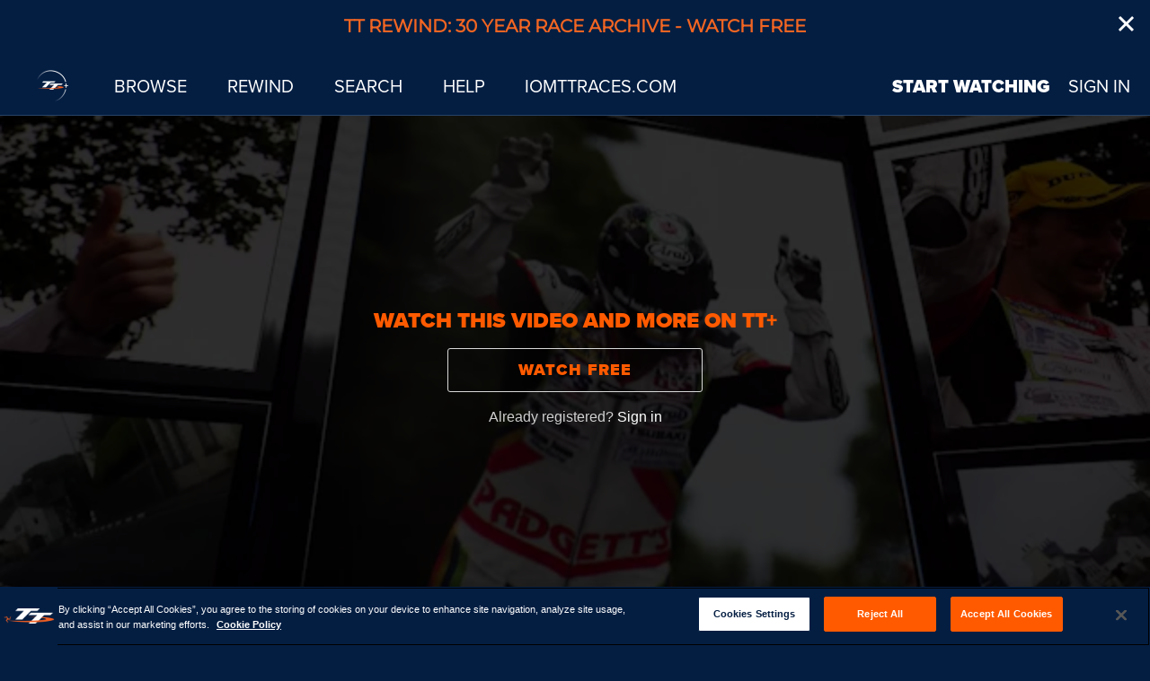

--- FILE ---
content_type: text/html; charset=utf-8
request_url: https://www.google.com/recaptcha/enterprise/anchor?ar=1&k=6LfvmnopAAAAACA1XKDZ4aLl79C20qmy7BJp9SP8&co=aHR0cHM6Ly90dHBsdXMuaW9tdHRyYWNlcy5jb206NDQz&hl=en&v=PoyoqOPhxBO7pBk68S4YbpHZ&size=invisible&anchor-ms=20000&execute-ms=30000&cb=ruwcr2mukb9a
body_size: 48856
content:
<!DOCTYPE HTML><html dir="ltr" lang="en"><head><meta http-equiv="Content-Type" content="text/html; charset=UTF-8">
<meta http-equiv="X-UA-Compatible" content="IE=edge">
<title>reCAPTCHA</title>
<style type="text/css">
/* cyrillic-ext */
@font-face {
  font-family: 'Roboto';
  font-style: normal;
  font-weight: 400;
  font-stretch: 100%;
  src: url(//fonts.gstatic.com/s/roboto/v48/KFO7CnqEu92Fr1ME7kSn66aGLdTylUAMa3GUBHMdazTgWw.woff2) format('woff2');
  unicode-range: U+0460-052F, U+1C80-1C8A, U+20B4, U+2DE0-2DFF, U+A640-A69F, U+FE2E-FE2F;
}
/* cyrillic */
@font-face {
  font-family: 'Roboto';
  font-style: normal;
  font-weight: 400;
  font-stretch: 100%;
  src: url(//fonts.gstatic.com/s/roboto/v48/KFO7CnqEu92Fr1ME7kSn66aGLdTylUAMa3iUBHMdazTgWw.woff2) format('woff2');
  unicode-range: U+0301, U+0400-045F, U+0490-0491, U+04B0-04B1, U+2116;
}
/* greek-ext */
@font-face {
  font-family: 'Roboto';
  font-style: normal;
  font-weight: 400;
  font-stretch: 100%;
  src: url(//fonts.gstatic.com/s/roboto/v48/KFO7CnqEu92Fr1ME7kSn66aGLdTylUAMa3CUBHMdazTgWw.woff2) format('woff2');
  unicode-range: U+1F00-1FFF;
}
/* greek */
@font-face {
  font-family: 'Roboto';
  font-style: normal;
  font-weight: 400;
  font-stretch: 100%;
  src: url(//fonts.gstatic.com/s/roboto/v48/KFO7CnqEu92Fr1ME7kSn66aGLdTylUAMa3-UBHMdazTgWw.woff2) format('woff2');
  unicode-range: U+0370-0377, U+037A-037F, U+0384-038A, U+038C, U+038E-03A1, U+03A3-03FF;
}
/* math */
@font-face {
  font-family: 'Roboto';
  font-style: normal;
  font-weight: 400;
  font-stretch: 100%;
  src: url(//fonts.gstatic.com/s/roboto/v48/KFO7CnqEu92Fr1ME7kSn66aGLdTylUAMawCUBHMdazTgWw.woff2) format('woff2');
  unicode-range: U+0302-0303, U+0305, U+0307-0308, U+0310, U+0312, U+0315, U+031A, U+0326-0327, U+032C, U+032F-0330, U+0332-0333, U+0338, U+033A, U+0346, U+034D, U+0391-03A1, U+03A3-03A9, U+03B1-03C9, U+03D1, U+03D5-03D6, U+03F0-03F1, U+03F4-03F5, U+2016-2017, U+2034-2038, U+203C, U+2040, U+2043, U+2047, U+2050, U+2057, U+205F, U+2070-2071, U+2074-208E, U+2090-209C, U+20D0-20DC, U+20E1, U+20E5-20EF, U+2100-2112, U+2114-2115, U+2117-2121, U+2123-214F, U+2190, U+2192, U+2194-21AE, U+21B0-21E5, U+21F1-21F2, U+21F4-2211, U+2213-2214, U+2216-22FF, U+2308-230B, U+2310, U+2319, U+231C-2321, U+2336-237A, U+237C, U+2395, U+239B-23B7, U+23D0, U+23DC-23E1, U+2474-2475, U+25AF, U+25B3, U+25B7, U+25BD, U+25C1, U+25CA, U+25CC, U+25FB, U+266D-266F, U+27C0-27FF, U+2900-2AFF, U+2B0E-2B11, U+2B30-2B4C, U+2BFE, U+3030, U+FF5B, U+FF5D, U+1D400-1D7FF, U+1EE00-1EEFF;
}
/* symbols */
@font-face {
  font-family: 'Roboto';
  font-style: normal;
  font-weight: 400;
  font-stretch: 100%;
  src: url(//fonts.gstatic.com/s/roboto/v48/KFO7CnqEu92Fr1ME7kSn66aGLdTylUAMaxKUBHMdazTgWw.woff2) format('woff2');
  unicode-range: U+0001-000C, U+000E-001F, U+007F-009F, U+20DD-20E0, U+20E2-20E4, U+2150-218F, U+2190, U+2192, U+2194-2199, U+21AF, U+21E6-21F0, U+21F3, U+2218-2219, U+2299, U+22C4-22C6, U+2300-243F, U+2440-244A, U+2460-24FF, U+25A0-27BF, U+2800-28FF, U+2921-2922, U+2981, U+29BF, U+29EB, U+2B00-2BFF, U+4DC0-4DFF, U+FFF9-FFFB, U+10140-1018E, U+10190-1019C, U+101A0, U+101D0-101FD, U+102E0-102FB, U+10E60-10E7E, U+1D2C0-1D2D3, U+1D2E0-1D37F, U+1F000-1F0FF, U+1F100-1F1AD, U+1F1E6-1F1FF, U+1F30D-1F30F, U+1F315, U+1F31C, U+1F31E, U+1F320-1F32C, U+1F336, U+1F378, U+1F37D, U+1F382, U+1F393-1F39F, U+1F3A7-1F3A8, U+1F3AC-1F3AF, U+1F3C2, U+1F3C4-1F3C6, U+1F3CA-1F3CE, U+1F3D4-1F3E0, U+1F3ED, U+1F3F1-1F3F3, U+1F3F5-1F3F7, U+1F408, U+1F415, U+1F41F, U+1F426, U+1F43F, U+1F441-1F442, U+1F444, U+1F446-1F449, U+1F44C-1F44E, U+1F453, U+1F46A, U+1F47D, U+1F4A3, U+1F4B0, U+1F4B3, U+1F4B9, U+1F4BB, U+1F4BF, U+1F4C8-1F4CB, U+1F4D6, U+1F4DA, U+1F4DF, U+1F4E3-1F4E6, U+1F4EA-1F4ED, U+1F4F7, U+1F4F9-1F4FB, U+1F4FD-1F4FE, U+1F503, U+1F507-1F50B, U+1F50D, U+1F512-1F513, U+1F53E-1F54A, U+1F54F-1F5FA, U+1F610, U+1F650-1F67F, U+1F687, U+1F68D, U+1F691, U+1F694, U+1F698, U+1F6AD, U+1F6B2, U+1F6B9-1F6BA, U+1F6BC, U+1F6C6-1F6CF, U+1F6D3-1F6D7, U+1F6E0-1F6EA, U+1F6F0-1F6F3, U+1F6F7-1F6FC, U+1F700-1F7FF, U+1F800-1F80B, U+1F810-1F847, U+1F850-1F859, U+1F860-1F887, U+1F890-1F8AD, U+1F8B0-1F8BB, U+1F8C0-1F8C1, U+1F900-1F90B, U+1F93B, U+1F946, U+1F984, U+1F996, U+1F9E9, U+1FA00-1FA6F, U+1FA70-1FA7C, U+1FA80-1FA89, U+1FA8F-1FAC6, U+1FACE-1FADC, U+1FADF-1FAE9, U+1FAF0-1FAF8, U+1FB00-1FBFF;
}
/* vietnamese */
@font-face {
  font-family: 'Roboto';
  font-style: normal;
  font-weight: 400;
  font-stretch: 100%;
  src: url(//fonts.gstatic.com/s/roboto/v48/KFO7CnqEu92Fr1ME7kSn66aGLdTylUAMa3OUBHMdazTgWw.woff2) format('woff2');
  unicode-range: U+0102-0103, U+0110-0111, U+0128-0129, U+0168-0169, U+01A0-01A1, U+01AF-01B0, U+0300-0301, U+0303-0304, U+0308-0309, U+0323, U+0329, U+1EA0-1EF9, U+20AB;
}
/* latin-ext */
@font-face {
  font-family: 'Roboto';
  font-style: normal;
  font-weight: 400;
  font-stretch: 100%;
  src: url(//fonts.gstatic.com/s/roboto/v48/KFO7CnqEu92Fr1ME7kSn66aGLdTylUAMa3KUBHMdazTgWw.woff2) format('woff2');
  unicode-range: U+0100-02BA, U+02BD-02C5, U+02C7-02CC, U+02CE-02D7, U+02DD-02FF, U+0304, U+0308, U+0329, U+1D00-1DBF, U+1E00-1E9F, U+1EF2-1EFF, U+2020, U+20A0-20AB, U+20AD-20C0, U+2113, U+2C60-2C7F, U+A720-A7FF;
}
/* latin */
@font-face {
  font-family: 'Roboto';
  font-style: normal;
  font-weight: 400;
  font-stretch: 100%;
  src: url(//fonts.gstatic.com/s/roboto/v48/KFO7CnqEu92Fr1ME7kSn66aGLdTylUAMa3yUBHMdazQ.woff2) format('woff2');
  unicode-range: U+0000-00FF, U+0131, U+0152-0153, U+02BB-02BC, U+02C6, U+02DA, U+02DC, U+0304, U+0308, U+0329, U+2000-206F, U+20AC, U+2122, U+2191, U+2193, U+2212, U+2215, U+FEFF, U+FFFD;
}
/* cyrillic-ext */
@font-face {
  font-family: 'Roboto';
  font-style: normal;
  font-weight: 500;
  font-stretch: 100%;
  src: url(//fonts.gstatic.com/s/roboto/v48/KFO7CnqEu92Fr1ME7kSn66aGLdTylUAMa3GUBHMdazTgWw.woff2) format('woff2');
  unicode-range: U+0460-052F, U+1C80-1C8A, U+20B4, U+2DE0-2DFF, U+A640-A69F, U+FE2E-FE2F;
}
/* cyrillic */
@font-face {
  font-family: 'Roboto';
  font-style: normal;
  font-weight: 500;
  font-stretch: 100%;
  src: url(//fonts.gstatic.com/s/roboto/v48/KFO7CnqEu92Fr1ME7kSn66aGLdTylUAMa3iUBHMdazTgWw.woff2) format('woff2');
  unicode-range: U+0301, U+0400-045F, U+0490-0491, U+04B0-04B1, U+2116;
}
/* greek-ext */
@font-face {
  font-family: 'Roboto';
  font-style: normal;
  font-weight: 500;
  font-stretch: 100%;
  src: url(//fonts.gstatic.com/s/roboto/v48/KFO7CnqEu92Fr1ME7kSn66aGLdTylUAMa3CUBHMdazTgWw.woff2) format('woff2');
  unicode-range: U+1F00-1FFF;
}
/* greek */
@font-face {
  font-family: 'Roboto';
  font-style: normal;
  font-weight: 500;
  font-stretch: 100%;
  src: url(//fonts.gstatic.com/s/roboto/v48/KFO7CnqEu92Fr1ME7kSn66aGLdTylUAMa3-UBHMdazTgWw.woff2) format('woff2');
  unicode-range: U+0370-0377, U+037A-037F, U+0384-038A, U+038C, U+038E-03A1, U+03A3-03FF;
}
/* math */
@font-face {
  font-family: 'Roboto';
  font-style: normal;
  font-weight: 500;
  font-stretch: 100%;
  src: url(//fonts.gstatic.com/s/roboto/v48/KFO7CnqEu92Fr1ME7kSn66aGLdTylUAMawCUBHMdazTgWw.woff2) format('woff2');
  unicode-range: U+0302-0303, U+0305, U+0307-0308, U+0310, U+0312, U+0315, U+031A, U+0326-0327, U+032C, U+032F-0330, U+0332-0333, U+0338, U+033A, U+0346, U+034D, U+0391-03A1, U+03A3-03A9, U+03B1-03C9, U+03D1, U+03D5-03D6, U+03F0-03F1, U+03F4-03F5, U+2016-2017, U+2034-2038, U+203C, U+2040, U+2043, U+2047, U+2050, U+2057, U+205F, U+2070-2071, U+2074-208E, U+2090-209C, U+20D0-20DC, U+20E1, U+20E5-20EF, U+2100-2112, U+2114-2115, U+2117-2121, U+2123-214F, U+2190, U+2192, U+2194-21AE, U+21B0-21E5, U+21F1-21F2, U+21F4-2211, U+2213-2214, U+2216-22FF, U+2308-230B, U+2310, U+2319, U+231C-2321, U+2336-237A, U+237C, U+2395, U+239B-23B7, U+23D0, U+23DC-23E1, U+2474-2475, U+25AF, U+25B3, U+25B7, U+25BD, U+25C1, U+25CA, U+25CC, U+25FB, U+266D-266F, U+27C0-27FF, U+2900-2AFF, U+2B0E-2B11, U+2B30-2B4C, U+2BFE, U+3030, U+FF5B, U+FF5D, U+1D400-1D7FF, U+1EE00-1EEFF;
}
/* symbols */
@font-face {
  font-family: 'Roboto';
  font-style: normal;
  font-weight: 500;
  font-stretch: 100%;
  src: url(//fonts.gstatic.com/s/roboto/v48/KFO7CnqEu92Fr1ME7kSn66aGLdTylUAMaxKUBHMdazTgWw.woff2) format('woff2');
  unicode-range: U+0001-000C, U+000E-001F, U+007F-009F, U+20DD-20E0, U+20E2-20E4, U+2150-218F, U+2190, U+2192, U+2194-2199, U+21AF, U+21E6-21F0, U+21F3, U+2218-2219, U+2299, U+22C4-22C6, U+2300-243F, U+2440-244A, U+2460-24FF, U+25A0-27BF, U+2800-28FF, U+2921-2922, U+2981, U+29BF, U+29EB, U+2B00-2BFF, U+4DC0-4DFF, U+FFF9-FFFB, U+10140-1018E, U+10190-1019C, U+101A0, U+101D0-101FD, U+102E0-102FB, U+10E60-10E7E, U+1D2C0-1D2D3, U+1D2E0-1D37F, U+1F000-1F0FF, U+1F100-1F1AD, U+1F1E6-1F1FF, U+1F30D-1F30F, U+1F315, U+1F31C, U+1F31E, U+1F320-1F32C, U+1F336, U+1F378, U+1F37D, U+1F382, U+1F393-1F39F, U+1F3A7-1F3A8, U+1F3AC-1F3AF, U+1F3C2, U+1F3C4-1F3C6, U+1F3CA-1F3CE, U+1F3D4-1F3E0, U+1F3ED, U+1F3F1-1F3F3, U+1F3F5-1F3F7, U+1F408, U+1F415, U+1F41F, U+1F426, U+1F43F, U+1F441-1F442, U+1F444, U+1F446-1F449, U+1F44C-1F44E, U+1F453, U+1F46A, U+1F47D, U+1F4A3, U+1F4B0, U+1F4B3, U+1F4B9, U+1F4BB, U+1F4BF, U+1F4C8-1F4CB, U+1F4D6, U+1F4DA, U+1F4DF, U+1F4E3-1F4E6, U+1F4EA-1F4ED, U+1F4F7, U+1F4F9-1F4FB, U+1F4FD-1F4FE, U+1F503, U+1F507-1F50B, U+1F50D, U+1F512-1F513, U+1F53E-1F54A, U+1F54F-1F5FA, U+1F610, U+1F650-1F67F, U+1F687, U+1F68D, U+1F691, U+1F694, U+1F698, U+1F6AD, U+1F6B2, U+1F6B9-1F6BA, U+1F6BC, U+1F6C6-1F6CF, U+1F6D3-1F6D7, U+1F6E0-1F6EA, U+1F6F0-1F6F3, U+1F6F7-1F6FC, U+1F700-1F7FF, U+1F800-1F80B, U+1F810-1F847, U+1F850-1F859, U+1F860-1F887, U+1F890-1F8AD, U+1F8B0-1F8BB, U+1F8C0-1F8C1, U+1F900-1F90B, U+1F93B, U+1F946, U+1F984, U+1F996, U+1F9E9, U+1FA00-1FA6F, U+1FA70-1FA7C, U+1FA80-1FA89, U+1FA8F-1FAC6, U+1FACE-1FADC, U+1FADF-1FAE9, U+1FAF0-1FAF8, U+1FB00-1FBFF;
}
/* vietnamese */
@font-face {
  font-family: 'Roboto';
  font-style: normal;
  font-weight: 500;
  font-stretch: 100%;
  src: url(//fonts.gstatic.com/s/roboto/v48/KFO7CnqEu92Fr1ME7kSn66aGLdTylUAMa3OUBHMdazTgWw.woff2) format('woff2');
  unicode-range: U+0102-0103, U+0110-0111, U+0128-0129, U+0168-0169, U+01A0-01A1, U+01AF-01B0, U+0300-0301, U+0303-0304, U+0308-0309, U+0323, U+0329, U+1EA0-1EF9, U+20AB;
}
/* latin-ext */
@font-face {
  font-family: 'Roboto';
  font-style: normal;
  font-weight: 500;
  font-stretch: 100%;
  src: url(//fonts.gstatic.com/s/roboto/v48/KFO7CnqEu92Fr1ME7kSn66aGLdTylUAMa3KUBHMdazTgWw.woff2) format('woff2');
  unicode-range: U+0100-02BA, U+02BD-02C5, U+02C7-02CC, U+02CE-02D7, U+02DD-02FF, U+0304, U+0308, U+0329, U+1D00-1DBF, U+1E00-1E9F, U+1EF2-1EFF, U+2020, U+20A0-20AB, U+20AD-20C0, U+2113, U+2C60-2C7F, U+A720-A7FF;
}
/* latin */
@font-face {
  font-family: 'Roboto';
  font-style: normal;
  font-weight: 500;
  font-stretch: 100%;
  src: url(//fonts.gstatic.com/s/roboto/v48/KFO7CnqEu92Fr1ME7kSn66aGLdTylUAMa3yUBHMdazQ.woff2) format('woff2');
  unicode-range: U+0000-00FF, U+0131, U+0152-0153, U+02BB-02BC, U+02C6, U+02DA, U+02DC, U+0304, U+0308, U+0329, U+2000-206F, U+20AC, U+2122, U+2191, U+2193, U+2212, U+2215, U+FEFF, U+FFFD;
}
/* cyrillic-ext */
@font-face {
  font-family: 'Roboto';
  font-style: normal;
  font-weight: 900;
  font-stretch: 100%;
  src: url(//fonts.gstatic.com/s/roboto/v48/KFO7CnqEu92Fr1ME7kSn66aGLdTylUAMa3GUBHMdazTgWw.woff2) format('woff2');
  unicode-range: U+0460-052F, U+1C80-1C8A, U+20B4, U+2DE0-2DFF, U+A640-A69F, U+FE2E-FE2F;
}
/* cyrillic */
@font-face {
  font-family: 'Roboto';
  font-style: normal;
  font-weight: 900;
  font-stretch: 100%;
  src: url(//fonts.gstatic.com/s/roboto/v48/KFO7CnqEu92Fr1ME7kSn66aGLdTylUAMa3iUBHMdazTgWw.woff2) format('woff2');
  unicode-range: U+0301, U+0400-045F, U+0490-0491, U+04B0-04B1, U+2116;
}
/* greek-ext */
@font-face {
  font-family: 'Roboto';
  font-style: normal;
  font-weight: 900;
  font-stretch: 100%;
  src: url(//fonts.gstatic.com/s/roboto/v48/KFO7CnqEu92Fr1ME7kSn66aGLdTylUAMa3CUBHMdazTgWw.woff2) format('woff2');
  unicode-range: U+1F00-1FFF;
}
/* greek */
@font-face {
  font-family: 'Roboto';
  font-style: normal;
  font-weight: 900;
  font-stretch: 100%;
  src: url(//fonts.gstatic.com/s/roboto/v48/KFO7CnqEu92Fr1ME7kSn66aGLdTylUAMa3-UBHMdazTgWw.woff2) format('woff2');
  unicode-range: U+0370-0377, U+037A-037F, U+0384-038A, U+038C, U+038E-03A1, U+03A3-03FF;
}
/* math */
@font-face {
  font-family: 'Roboto';
  font-style: normal;
  font-weight: 900;
  font-stretch: 100%;
  src: url(//fonts.gstatic.com/s/roboto/v48/KFO7CnqEu92Fr1ME7kSn66aGLdTylUAMawCUBHMdazTgWw.woff2) format('woff2');
  unicode-range: U+0302-0303, U+0305, U+0307-0308, U+0310, U+0312, U+0315, U+031A, U+0326-0327, U+032C, U+032F-0330, U+0332-0333, U+0338, U+033A, U+0346, U+034D, U+0391-03A1, U+03A3-03A9, U+03B1-03C9, U+03D1, U+03D5-03D6, U+03F0-03F1, U+03F4-03F5, U+2016-2017, U+2034-2038, U+203C, U+2040, U+2043, U+2047, U+2050, U+2057, U+205F, U+2070-2071, U+2074-208E, U+2090-209C, U+20D0-20DC, U+20E1, U+20E5-20EF, U+2100-2112, U+2114-2115, U+2117-2121, U+2123-214F, U+2190, U+2192, U+2194-21AE, U+21B0-21E5, U+21F1-21F2, U+21F4-2211, U+2213-2214, U+2216-22FF, U+2308-230B, U+2310, U+2319, U+231C-2321, U+2336-237A, U+237C, U+2395, U+239B-23B7, U+23D0, U+23DC-23E1, U+2474-2475, U+25AF, U+25B3, U+25B7, U+25BD, U+25C1, U+25CA, U+25CC, U+25FB, U+266D-266F, U+27C0-27FF, U+2900-2AFF, U+2B0E-2B11, U+2B30-2B4C, U+2BFE, U+3030, U+FF5B, U+FF5D, U+1D400-1D7FF, U+1EE00-1EEFF;
}
/* symbols */
@font-face {
  font-family: 'Roboto';
  font-style: normal;
  font-weight: 900;
  font-stretch: 100%;
  src: url(//fonts.gstatic.com/s/roboto/v48/KFO7CnqEu92Fr1ME7kSn66aGLdTylUAMaxKUBHMdazTgWw.woff2) format('woff2');
  unicode-range: U+0001-000C, U+000E-001F, U+007F-009F, U+20DD-20E0, U+20E2-20E4, U+2150-218F, U+2190, U+2192, U+2194-2199, U+21AF, U+21E6-21F0, U+21F3, U+2218-2219, U+2299, U+22C4-22C6, U+2300-243F, U+2440-244A, U+2460-24FF, U+25A0-27BF, U+2800-28FF, U+2921-2922, U+2981, U+29BF, U+29EB, U+2B00-2BFF, U+4DC0-4DFF, U+FFF9-FFFB, U+10140-1018E, U+10190-1019C, U+101A0, U+101D0-101FD, U+102E0-102FB, U+10E60-10E7E, U+1D2C0-1D2D3, U+1D2E0-1D37F, U+1F000-1F0FF, U+1F100-1F1AD, U+1F1E6-1F1FF, U+1F30D-1F30F, U+1F315, U+1F31C, U+1F31E, U+1F320-1F32C, U+1F336, U+1F378, U+1F37D, U+1F382, U+1F393-1F39F, U+1F3A7-1F3A8, U+1F3AC-1F3AF, U+1F3C2, U+1F3C4-1F3C6, U+1F3CA-1F3CE, U+1F3D4-1F3E0, U+1F3ED, U+1F3F1-1F3F3, U+1F3F5-1F3F7, U+1F408, U+1F415, U+1F41F, U+1F426, U+1F43F, U+1F441-1F442, U+1F444, U+1F446-1F449, U+1F44C-1F44E, U+1F453, U+1F46A, U+1F47D, U+1F4A3, U+1F4B0, U+1F4B3, U+1F4B9, U+1F4BB, U+1F4BF, U+1F4C8-1F4CB, U+1F4D6, U+1F4DA, U+1F4DF, U+1F4E3-1F4E6, U+1F4EA-1F4ED, U+1F4F7, U+1F4F9-1F4FB, U+1F4FD-1F4FE, U+1F503, U+1F507-1F50B, U+1F50D, U+1F512-1F513, U+1F53E-1F54A, U+1F54F-1F5FA, U+1F610, U+1F650-1F67F, U+1F687, U+1F68D, U+1F691, U+1F694, U+1F698, U+1F6AD, U+1F6B2, U+1F6B9-1F6BA, U+1F6BC, U+1F6C6-1F6CF, U+1F6D3-1F6D7, U+1F6E0-1F6EA, U+1F6F0-1F6F3, U+1F6F7-1F6FC, U+1F700-1F7FF, U+1F800-1F80B, U+1F810-1F847, U+1F850-1F859, U+1F860-1F887, U+1F890-1F8AD, U+1F8B0-1F8BB, U+1F8C0-1F8C1, U+1F900-1F90B, U+1F93B, U+1F946, U+1F984, U+1F996, U+1F9E9, U+1FA00-1FA6F, U+1FA70-1FA7C, U+1FA80-1FA89, U+1FA8F-1FAC6, U+1FACE-1FADC, U+1FADF-1FAE9, U+1FAF0-1FAF8, U+1FB00-1FBFF;
}
/* vietnamese */
@font-face {
  font-family: 'Roboto';
  font-style: normal;
  font-weight: 900;
  font-stretch: 100%;
  src: url(//fonts.gstatic.com/s/roboto/v48/KFO7CnqEu92Fr1ME7kSn66aGLdTylUAMa3OUBHMdazTgWw.woff2) format('woff2');
  unicode-range: U+0102-0103, U+0110-0111, U+0128-0129, U+0168-0169, U+01A0-01A1, U+01AF-01B0, U+0300-0301, U+0303-0304, U+0308-0309, U+0323, U+0329, U+1EA0-1EF9, U+20AB;
}
/* latin-ext */
@font-face {
  font-family: 'Roboto';
  font-style: normal;
  font-weight: 900;
  font-stretch: 100%;
  src: url(//fonts.gstatic.com/s/roboto/v48/KFO7CnqEu92Fr1ME7kSn66aGLdTylUAMa3KUBHMdazTgWw.woff2) format('woff2');
  unicode-range: U+0100-02BA, U+02BD-02C5, U+02C7-02CC, U+02CE-02D7, U+02DD-02FF, U+0304, U+0308, U+0329, U+1D00-1DBF, U+1E00-1E9F, U+1EF2-1EFF, U+2020, U+20A0-20AB, U+20AD-20C0, U+2113, U+2C60-2C7F, U+A720-A7FF;
}
/* latin */
@font-face {
  font-family: 'Roboto';
  font-style: normal;
  font-weight: 900;
  font-stretch: 100%;
  src: url(//fonts.gstatic.com/s/roboto/v48/KFO7CnqEu92Fr1ME7kSn66aGLdTylUAMa3yUBHMdazQ.woff2) format('woff2');
  unicode-range: U+0000-00FF, U+0131, U+0152-0153, U+02BB-02BC, U+02C6, U+02DA, U+02DC, U+0304, U+0308, U+0329, U+2000-206F, U+20AC, U+2122, U+2191, U+2193, U+2212, U+2215, U+FEFF, U+FFFD;
}

</style>
<link rel="stylesheet" type="text/css" href="https://www.gstatic.com/recaptcha/releases/PoyoqOPhxBO7pBk68S4YbpHZ/styles__ltr.css">
<script nonce="lrxVXrIszQeIabHfUmlRgQ" type="text/javascript">window['__recaptcha_api'] = 'https://www.google.com/recaptcha/enterprise/';</script>
<script type="text/javascript" src="https://www.gstatic.com/recaptcha/releases/PoyoqOPhxBO7pBk68S4YbpHZ/recaptcha__en.js" nonce="lrxVXrIszQeIabHfUmlRgQ">
      
    </script></head>
<body><div id="rc-anchor-alert" class="rc-anchor-alert"></div>
<input type="hidden" id="recaptcha-token" value="[base64]">
<script type="text/javascript" nonce="lrxVXrIszQeIabHfUmlRgQ">
      recaptcha.anchor.Main.init("[\x22ainput\x22,[\x22bgdata\x22,\x22\x22,\[base64]/[base64]/[base64]/KE4oMTI0LHYsdi5HKSxMWihsLHYpKTpOKDEyNCx2LGwpLFYpLHYpLFQpKSxGKDE3MSx2KX0scjc9ZnVuY3Rpb24obCl7cmV0dXJuIGx9LEM9ZnVuY3Rpb24obCxWLHYpe04odixsLFYpLFZbYWtdPTI3OTZ9LG49ZnVuY3Rpb24obCxWKXtWLlg9KChWLlg/[base64]/[base64]/[base64]/[base64]/[base64]/[base64]/[base64]/[base64]/[base64]/[base64]/[base64]\\u003d\x22,\[base64]\\u003d\x22,\x22w6M1VkzCucKawrTClcOswo4ZJsO4w6bDqXkrwr/DpsOmwpHDoEgaMcK2wooCBQVJBcO7w5HDjsKGwpdqViJFw7EFw4XClhHCnRFHRcOzw6PChDLCjsKbQsOefcO9wrxmwq5vIi8ew5DCjHvCrMOQCMO/[base64]/CgU8eBcOIMG/CkVApw5LDuwjCk3ctQsO5w7ESw7/[base64]/UcOQB8OxwqjDn8O7wop6wrpMWmZ+OMO3wpMBGcOaRRPCi8KkcFLDmAQjRGhnEUzCsMKBwqA/BRrCvcKSc2fDuh/[base64]/asO6fxrCkwMVwrvDqMOZwrzCgUh4R8KBQ1g7fcOLw75zwrpCK07DshpDw6p5w7fCisKew7sYE8OAwoTCmcOvJFjClcK/w44Zw7hOw4wlPsK0w71Xw51vBD7DtQ7Cu8Kow5E9w44Dw7nCn8KvB8KFTwrDh8OMBsO7BF7CisKoPTTDplp+SQPDtjnDn0kOSsObCcK2woHDhsKka8KMwqQrw6U+XHEcwq0/w4DCtsOmVsKbw5wIwrgtMsK4woHCncOgwoscDcKCw5hSwo3Cs2bCqMOpw43CkMKLw5hCFsKSR8KdwozDsgXCiMKJwr8gPDAebUbCkMKjUk4SBMKYVVfCv8OxwrDDujMVw53DvHLCilPCpBlVIMK9woPCrnpRwpvCkyJhwrbCom/CrcKKPGg2wrvDvsKjw7vDpXXCjsOJGcOWVC4sGhJ2c8OKwp3Dk014SzHDpcOQwoPDh8KIScKBw5B6axPCmMOSex8dwqvCicOwwoFDw6sxw7XCsMOPZ3clW8OgNMOPwo7CncO5VcKuw78WIcONwo7DtRx1XMK/TMOZJcOUJsKdHyjCvsOxOnBgFTBkwpQROTFXAsKgw5J/RCNow7o8w5nCiDnDrmF4wqZGSizCtcK1woMZKMOZwqw1wpjDplvClyN9LAbCqsKJO8OKFFzDgGvDnmwDw5nCoWZQdMKAwodqeCPDmMOsw5jDm8O/[base64]/DvXs5wq7DvMKlHcO+YMOnecOOY8OtKMK+asOUOR9qVsO/FgZdSmsHwplSA8Ozw6/ClcOJwrDCp2LDtBzDq8OJZMKmeF1Bw5RlLxApI8KYw6RWP8Omw5rDrsOAGgB8XcKuwqTDpmxAwovCgRzCogE+w6BHED50w6HDq3BnXF7CtBZhw4fDthrDkkNQw4JSC8KKw7fDrS/[base64]/[base64]/DmsKgGV7CjsOBwo4Zw6/DvwsrwqrDusKrJHcdUT/CvxV1TMOjUmzDusKGworCjg/[base64]/CnhjDq8K1N14Nw7DCkcKJw7TCkcOAwrHDqSFmwrHCmBPDtcOJHFpafSRawq7Cl8O7w4DCtMKdw40Vcip4W2dRwoXCiWXDjVXDosOQw5vDm8KDY13DsEDCvMOCw6XDm8KuwpI3TzTChghIETDCqcOXRmXCnU7ChsOewqzCuFYzbC17w6HDsnDCvRhWblZ5w5/DuBhgUA1/PcKrV8OnOi/Du8KCfsOFw6F5ZWlBwonCpMOefsK8BycCN8OPw6LCsSDCt1Q1wpTDsMO6wqTClMOBw6jCscKhwqMGw7nCu8KCP8KuwqvCphFywoZ/VFLCgMK5w73Ds8KuB8OaJ3bDisO0dzXDp1nCtMKnw6BoPMKGw43CgU/Cp8KtNgxFRMOJZsOZw7TCqMKAwrNMw6nDikgWwp/Dt8Klw60ZDsOAYMOuakTCkMKAPMO+wrFZEl0KacK3w7B+wpN9AMKSDsKnwrHCnQzCo8O3DMO/TXzDrMOhRcKhN8OOw5ZfwpLCjsKCQhc+XMOlaRsIw6hhw5cJXikbOMO/[base64]/ChC57BcOxLcKYw71zw4ECfSTDjMOnwo7DhxJZw4PCsl8zw5DDkk09w7vDtkRSwplANzPCg0fDhcKAw5PDnMKawqkKwofCicKZc0DDu8KMR8KiwpR/wpI0w4LCk0ctwr0BwrrDggFWw6LDlMOxwr5jagHDqUYjw6PCoGTCglbCnMOST8KfScKrwr/CgMKBwoXCtsKhJMKywrXCrcKrw6VLw55CTiw6VE8aBsORHg3DpsK5OMKEwpN5Ey9LwpJMLMObGcKxScOOw5UQwq0gHMKowp90O8KMw78Gw4lnbcKsX8OCIMOLFiJQw6PCsXfDtsK1w6rDtsKSD8OyVF4TA0seRXJqwocfNVTDicO8wrUMOhUfw4YrIF/CoMOJw4LCumDDgcOuYcKrE8KVwpBATsOLUgUrQkoBdCnDhizDvMK+ecKpw4fCmsKKczfCjMKOQSXDsMKzbwcIAMK6RsOHwr/Dpw7Dr8K+wqPDl8K/wo3CqVcbLhsKw581XRzDgsOBw7slw4R5w5k4wovCtsKHEyA+wrxtw53Cg13DrMOYHsOqIMO6woXCgcKuNlA3wqMcQDQFPcKIw5fClwfDmcOQwosEVMOvKzAjwpLDnm/[base64]/CMKawrXDpsORw6tOLsOScMK3QsO6IsK5wqJZwoYswq3DlX8bwp/Ck3Z7wqLDtRRjw4LCkTJzXCZCSsKnwqVPIcKLJ8OJb8OZGsKje28qwqhVChbCn8Okwq7DlkXCilEVwqJmMMO8fsKtwqrDsDNgXsOTw6LCsTxtw73ClsOowqNdw6bCisKGVQbClcOJG1giw67Di8Kew5Umw4saw5PDiwZewoPDnkV/w6PCp8OSMMKlwoANcsKvwrkaw5ACw53DjMOew6d3PsOHw6HCg8Klw75QwqTCp8OBw6jDmWvCvD8KMzzDv0FwdxtwA8KZU8Osw7hEwp1WwonDtypZw79Pw47CmS3Cp8KKw6XDhMOrBMOBw556wpJ4CVZvMsO/w6o6wpfDq8O9wr7DlXDDlsKmTTwCasOGMzpecjYUbzvDoT8Rw5vCl00PDMORScObw5jCm2rCvXcLwo4GTsOxJyZrwpZQBl7DmMKHw5Z1wph7RVrDki0ZLMKPw7NxX8OfEl/Dr8KEwqvDigzDpcOuwqF1w6hoVcOHasKVw4nDsMKqZx/CgcOdw6LCicOILRDCqlTDmxJewqUMwqnChsOlWWrDsynDs8OBcDLCocKIw5BxFsONw648w589EDsbdcKtdjnCksOjwrtMw7LCpcKKwo8+AQXDhR3CmQ18w5UdwqA4Fgg+w5F8UhzDsg8Ew4vDuMKzb0tew4o9wpQbwpbDq0PCnxLClsKbw7vCnMO8dhdAO8Oswr/CgXHDljA0DMO+MMK+w58qFsOFwpjDjMKQwrDDrcKyG1JjMy3DhFnCrsOdwp7ChQ0lw4/CjcOBX2bCgMKPXcOxO8OWwr7DmTLDqxdNeyvCsWkfw4zDgBJ8U8KWO8KedHbDt0nCpGU0bsKkGMOcwr3Dg212w7bDrMKhwqNOezDDuWdGJRDDrgUkwrTDtlLCkETCkXRfwqwHw7PDo0NvY1EGTcKEBEIVU8ONwpgOwpk/w6gIwpxYbTfDjAFQBMOdVsOQw6XDrcOQwobCoRQZCsO2wqMYCcOcVXYjWg4LwoQfwo9mwpDDlcKyZMOfw5jDmcOPGTY/H3/DhMOfwpMMw7dKwrDDuCDDm8KUwoNFw6bCph3Cl8KfNgAzeSHDr8O1DzNKw5zDijTCssO6w61SLVQKwr4ZCMO/GMO+w4VVwp8cJcO6w5rCkMOwMcKIwpNQJCXDs05jF8KtdxnDpyAlwoTCqlQIw6YBLMKWYE7CtCXDpMOnbF3CqGsLw6F/[base64]/FR0Dw40Twr3Cp8Orwp7ClMK4wr/ClcOvwoopw7kwGnYawr4vNMOBwpPDrFNXMENRV8OiwqjCmsOVCW3Cq2HDsAo9P8KLw7DCj8KjwpnCuBwtwp7CqMKfRsODwodEOyvCo8K+MiIYw7XCtwDDsSRfwoJlAGh6SmHDk3zChcK7JD3DkcKTw4IRYcObwoXDnMO/w4HCs8OhwrbCjmrCil/Du8ODRFHCtsOeczLDpsObwobCk3rDocKhGyHCksK/[base64]/Cu3YQLSzCqXLCkhtUw7nCksOveMKMwpnDjMOLwolKX03DkBXDu8KMwr7Dv2kXwrkEaMOQw73CmsKIw53Cl8KvAcOYBMK2w7zDo8Ovw4PCr0DCrU1hw7rDgwfCi15Dw4XClAlawojDp3RswrjChXjDvWbDocKzAsO4NsK5dMKTwqUPw4fDgAnDr8Ogw58/[base64]/wp1ab2kpGgzCrhYiwrjDlnzDgcOLT2XDtcOOdsOxwo/ClsK+AcKPI8OFFyLDhsOHED9hw6IiQMOWAcOwwpzDuGUqMXTDrTYmw4NcwqkEIC0EF8OaV8K+wpgLw6p/wopRScKTw6tlwpljHcKdKcKDw4khw7zCu8KzChZ0CBPCtMO6wozDs8OFw4DDtcK0wr5cBXXDhcOkfMO+w57CtTZpQcKjw48RGmXCrcOnw6fDhyHDn8KfFCrDnSDCgkZGBMOCKQLDksOmwqxUw7vDnR8hASphHcOPw4ZNTMOow61DZU3DoMOwTkDDvcOaw45/w77Dt8KQw59SSSsiw6nCmzl9w7F0RQUbw5rDtMKvw4XDtsKhwoQjwprCvAY8wr3CjcK2FcOuw6RCQcOGHDHCo2LCm8KYw6LCpzxpOsOxw78iE3N4XmDCmMKAbzLDgMKLwq1Rw4ZRWHTDlz43wq/DssKIw4bCq8K/w717V1M+AHt5URbCsMOXSWJzwo/ChwvCpzw8wrc/w6IxwoXDtMKtwqIhw5fDhMK7wrLDrk3DgQfDqGsSwpNTIzLCicOOw5LCp8KMw4bCnsOnbcKIWcOlw6bCvWvCv8KXwpBuwqXCmXdJw77DucK/GGY5wqHCpzTCqwDCmsO1woTCoHkOwpxRwrnCh8OEJMKScMOGe35gFCwEQcK+wrk2w48oYWUfSMOxDXE4IBHDkD59UMK1CxAlDsKeIW/Cv0HCimMiw6xKw7zCtsOIw7BpwrHDkT08bDNDwpbCkcOcw4fCimXDgwXDvMOvwoFFw4nCgDhXw7vCpBHDtsO5w6/[base64]/wr87JXp3KsOtP2rDnMK8w5PChcOSX8Kywq/DqE3CkcKIwovDtFJ5w4jCrMK4O8OMGMOXR11SB8O0Xi1uAB7Ck1N/w5VcMid9KsOYw4fCnWDDpFnDtMK9CMOSbcOnwrjCp8KRwrDCjikrw7lnw71vYnIXwp7DicKMJm4ddsOPwp4dWsO0wovCrx7Di8KwKMK1bsO4fsKTVcKHw7puwqR3w5M/wr0Cwp8IKhrCnBfCpUhpw5Znw6g+KgfCrsKLw4bDvcOkBW3Cug3Ci8Oiw6vCvHN4wqnDnsKcFMKCXsOowrzDs0hhwojCqFTDk8OPwpTCoMKjCsKlHwwow57DhHBVwoUPwrBGLF9wc3jCksOwwqpBQT1Ww6/[base64]/KMOMBi7Ciw8nwq7Cm8OkI1nDhztBw4RfSyBeWTfCjMOWbCUQwo1KwqQhSBhqeW0Ww43Dr8KYw6RTw5U/AkpcZMKIZktqFcKmw4DCh8KBWcKrWsOow7rDp8KgYsKZMcOkw68owrUYwqbCvMKxw6gdwpFlw7jDtcK3I8K5a8K0dRbDpsK4w4AhU1vChsKKOF3DoiTDhUrCoH8lTmzCrwLDoUFrCHB5R8OuYsOnw7ZWPjbClSdHVMKMLzUHwpUzw67CqcKtFsOgw6/[base64]/[base64]/CssONw6fDpsOrecOiwqfDuMOiNMKgwq/CssO1woEdGsO2wq46wpnChRx+w60xw40Jw5M0ViPDrhhVw6tNTMORbcKcZcKhw645McKkVMK4w6bClsOGRMKjwrXCtgk8TSTCpn/DhhjCiMKrwpBVwrcYwpEKO8KMwoZEw7B2FWrCq8Owwq7CpcO8wrzCj8OLwrPDtHHCgcKzw4AIw6Iow7jDkGfChQzCpC0mUMO+w7lJw6/[base64]/CmcKzwoTDjjnDqcOxw7RMwrHCmwNRPS8PPwQ3w4UYw6TChxLCuxXDqmhMw7ZsJEI1JgTDvcORN8Ouw44EARp2SBTDgcKCE142ZlVxe8OLWsOVHgIiBD/CisOGDsK6KncmUQJNAx8Cwp/CjgJ8PMKuwqLCgTXCgRR4w5ocw6k2ME1Gw4zCkkHCj37CgsK8w59iw4kLcMO7wq0owqPCkcKjOhPDtsOUTMKBGcOuw7XDucOHw47CmTXDhS0MEz/[base64]/Dm8Kmw6fCihNCwqfCh8OvwrwCw4fCuMOww53DpsKbO8OpWWhVF8KxwrgyGFfCssOow4rCuUvDicKJw4bCqsKpFWxORk3ChyLCosOeBmLDpmPDklPDpsKSw5FYwqUvwrvCsMKyw4XCmcKZXj/[base64]/CsOvwoPCs8K3IsO5wq3DoMOtw7RRbgkWYEoUaR8vw4PDl8Ohw67Cr2Z9BxcdwrfCsBxGa8O6WXhqasOQB3VsZgjCu8OwwpwQMnXDoE3DlWDDp8OpWMOowr0xUcOtw5PDkjnCoCDCvQfDgcKcF3k/wrtNwp/Co37DtwRYw6sQcwIbV8KsM8O0wo/CscOKfXvDrMOrdsO/wqRVU8KNwqpww7/CjRgHXcKWdhJlZMO8wpE4w5jCgD/CmUgGAUHDu8OgwrY/[base64]/LkXCp8KAwpPDsVfCmMKgcmZzD8K3w6DDjEoUw6fCjsKQScKjw7p8FsKHZ0TCj8KJw6rCjgnClkcxwrItR35VwpDCjx9+woNkw5PCosKHw4/DnMO8D2QTwqNLwpZ9N8KgZE/CqFjCiFgdw7rCrMKDWcKbXC8WwrVpwqvDvxMtY0JfGTAOwoLCp8OWesOxwqbCk8KqFikfMy9rHlHDuy3DusKeb2vClcO0DsKrSsO9w7Rew7sRwpTCv0Z/OsOYwpMvWMOyw7XCscO2EsOEcRjDs8KiBC7CusOHHsOyw6LClFrDlMOhw5vDj2LCv1DColvDhRwFwpAQw7MUTcOxwrgIRCB6wr/CjAbDqcOSIcKSFm3DrcKPw5PCvmstwqQtZ8ORw7Y0w7p1H8KkVsOWwoZSBk8JP8KPw4UfEsKXwoXCmcKHFcKLG8OPwpvCrW4qJwsJw4VpXVjDgHjDp2xVworDkkxMWsO8w57DjMOuwpt5w5rCjERfEsKqdMKewqd5w4/[base64]/CiUUCSsOjUMKNFcOTL8OTLMKrw58cwrx3wpnDvsOqYypmYMKgw4jCnHHDpB9daMKyABEpFGvDqz0dWWvDsCbDrsOsw5/Cj3pMworComUjGEk8esO5woU4w6Nxw497I0LCgFZwwpNqI23Clw7DhDnDm8Ovw7zCszRyDMOkwo3DosOvL2ZLa2BnwqksR8Onw5/CpH9Gw5VibyRJw7BWw4rDniZGSWpzw7gbKMO5C8KFwoHDs8KQw7hiw4PCmw/DucOfwrAaPsK3wpl0w6NYDlxLw6YLbsKoRRHDtMOmC8OaV8KeGMO3NMOYcxbCssOCFMOiw7g9DgImwonCulbDuD/DosOJGDXDvkALwqd9GMKwwpE5w518fMOtF8OEFCQ7Egkkw6A/[base64]/[base64]/CsMOlQgc5LsK/GFtlZm3DlnowDsK8w4Y+ZcK1bVDCjw0GBjTDoMKhw6TDu8KUw77Ds2nDq8KRBVjCmMOSw7bDncKfw5RaS3tGw6BLD8KvwopFw48fKMOcAA/DosKHw7zDq8OlwrLDiCxSw45zP8OJw7/[base64]/[base64]/DgEJjw4XCvSwQwrZpw4VVCT7DgMOrwpYzw7BQHEJww4xZwqjCscOmCVlTInPCkgPDksKRw6XDknwcwpkDwobDoybDlcKxw5PCn3hTw5R9w4oscsKgwpjDtRrDs18Fan58wp3CgiLDkAHCrxBRwo3CoS3Cv2sTw64/w4XDijLCnsKQV8KjwpvCjsOqw4E0MgJ2w79DLMKpwqjCjmXCvsKGw482wqbCjsKYw6bCiwd0wqHDpiNNPcO4Oyh3wqDDhcOBw6nDmzt/YMOjKcO5w65ZFMOhH24AwqFyZcOdw7QOw4cRw5nCg2wfw4PDvcKIw5HDgsOsCWcINsOqQTXCrHDDvCltwr3CocKPwoLDoQXClMK6OCbDn8KNwr3DqsORYA3CuVDCmEkrw7vDh8KjE8KTdsKtw7p1wrTDqsOswqc4w5/[base64]/DucOyDsKzw5pTwq/ClcOnwrQLw6nCtXPDnsOhCgJywo7CjE0mOcKfOcOPwp/CrMOMw7XDsDXCr8KfRj03w4fDv3LDvmLDrW7DkMKvwoUtwo3CmsO2wqgJZCtFPMOWZnIjwrXCgw5xVzt+Y8OnRcOUw5XDsXEAwpvDiUp8w6/[base64]/Dnw/[base64]/Dq0HCtWjCn37CgsOke8OtdsOiV3fDqMO+wpbCm8OQDcKaw6vDgcK6ScKTLcOgP8Oiw6QAasOYBsK5w4zCr8KAw6c2woF9w7xTwplBwq/ClsKPw6bDlsKxGwt0ISJNd1dVwoYIw4HDjcOHw6zCom/[base64]/[base64]/DvcKHw65nw4DDhMKBwqIAw7bCrsKiw74rw4/Clm8WwrPCm8KMw6pbw5Igw509B8OjURHDllbDjcKnwpUZwpfDi8OGWFnCosKBwrfCj299NcKGw6dTwp3CgMKdXcK7MT7CnR3CggHDoG8+KMOUexLCk8O1wo9owoUDbsKfw7DDuzfDtMK8G0XCsiQvC8K4Q8KUE0rCujXCv1bDh0BPXMKVwo/DrCFVAWxLCS9gQW1zw4RkXwPDnVbDl8Kgw73CgXsdT0TDuScnfW7Cu8OTwrUhYMOWCnI2w6MUa0h5w5TDksOYw6HCpxsZwoFxbwAWwpxzwp/ChT5IwpZHIsKQwrXCu8OQwrwiw71JMsOjworDt8K9FcOcwoHDoVHDrhLCpcKAwq/Dl0kCGiZ5wqvDkQjDrsKMLwHCoCVDw6DDjA3ChjQaw6RXwp7DksOSwrNCwq7CiiHDksO1wqU8PS8fwpU3bMK/w4HCg3jDnBHCvybCnMOYw6BTwo/DlsKZwrHCkzEwb8OfwoLCkcKbwoIbc3XDlMOWw6IOG8K9wrrCnsO/wr7CsMKjw6DDn0/[base64]/[base64]/CqMK/w7V2CcOnw7klRwDCi8O9w5ZYBDHDklJLw5jCq8Opw6fCmT3DunvDocK9w4opw7IgPyszw6DDo1TCgMKrw7sRw4nCgcOefsOEwo1WwrxvwrLDnlvDu8Oxa0nCiMOqwpbDp8ODXMKtw5dZwrQFM0kePQ89ED7DuFRZwqUYw4TDtsK7w6nDq8OtC8O+wpBQN8KoUMKXwp/[base64]/DtnbDjMKQFFvDksKYw5w0XcKTFhQcPwTDgHQ2wqFuFRnDmFnCuMOLw6Elwr5dw7ppMsO2wphDGsKJwp4hUDg1w7fCj8OnecOUUQNkwrxoSsOIwrYnDks/w7/Cn8Khw7obb0/CvMO3IcOBwpXCu8KHw5DDgh/Ci8OlKDzCqw7CnmbDv2ByJMK1wrPCnxzCh2cHcQTDkjAXw43CvMOLKXJkw75TwplrwprDj8KLwqpaw7gHw7DDuMKlM8KvRsKVOcOvwp/Dp8Ozw6BiVMOwQUBKw4nCrcKLbFpwJWVlaRRYw7vClXYGNS0/Y07DtDHDlADClXYOwq3DoGs/w4nCkBXCoMOBw6ZETg8gPsO8J1jCpMOowoguOi3CpWkLw6/DicKiB8KtOCTDgSM5w5EjwqUPAcOiI8Ouw4XCk8OmwpBhWw5FcXrDhD/CvDzCtMODwoYsXsK9w5vDqSgvFUPDknjDl8Kgw4/DsBcJw4vChcKHJcO8fxgEwq7CoD4ywppDE8OLwpjCvynDu8KTwpxFLcOHw4/CgR3DuizDhsKGLitlwr0cNWsbZ8KewrAsOBnCmcOAwqYlw4rDhMO3bkwhwpB6w5jDscKsKSRiWsKxL0E5wq4xworDg1x4BcK0w6pLO2NBW25eERg3w68nPsOsPcO8HnLCosOFZ3TDmlLCpcKMU8OeMU4QZcOnw6gcUMONaS/DqMO3GMKNw79+wrMpBFPDvMO6bsKjaXTCt8Khw7MCw54Vw4PCpMOKw59cQWEYQ8KZw6k2E8OTwrMPwqJ7w4pMZ8KERmLCqMOgLMOAQsOgMkHCgsOBwrXDjcKbQElow6TDnhk9KiHCjXrDiAojwrHDpR/CjRUeXHTCkWFCwq/DgsO0w7HDgwAMw5LDm8Oiw5vCriMvNsKtwr0WwqsoYMKcEhbDtMKoJsOiVwHClMOPwpdVwpdADMOawp3CgwFxwpbDr8Ozcz/CrUNkw6p6w6jDvcO7w642woHCiUUKw4Mhw7oSdWnCh8OtEMO1NcOwNcKmesK4Jj9taQ4CUn/[base64]/[base64]/DihxPw4tvATLDhTlAQcOiw6vDtntyw6VcJ3zDpcKBK2VYS0MawpfClMOLVWbDjTBgwpQgw4LCu8O7b8K0dsKUw4Fcw4h0F8K6w6nCuMK4bFHCh0vCsEd0wp7CmiFkKsK5UxJbPVFXwoLCu8KrIXVSX0/CucKqwo0Nw6XCgMO8ZsOYSMK1w6jClwFFaXnDhg4vwo0Aw7fDkcOuUxR+wrXCnkcww7XCjcOgHcOJXMKAVwRPwq3Di2/CmATCjFFhBMKtw5BeJCQFwoMPaCDCoCUsWMK3w7fCiT9hw6/CjhnCnMKawq7DjhPCoMKiBMKSwqjCphPDs8KJwpTDlhLDoil8wppiwoE2Zw7Do8OCw6PDv8OOdcOSASfCr8OWaTIZw5QcYibDkRzCmXodDsOXdlvDtm/ClcKhwrvCo8K0f0A8wrTDlMKCwowQw64pwqvDsRjCpMO/w4Fkw4k/w7VBwrBLE8K+P0vDocOfwozDusOJO8KCw57Cv28NL8K4cm3DunRmQcOaKcOnw6cHZ31Kwq4zwrvDjMO/H1DCr8KvJsK4X8ONw4LCn3FCRcKMw6lcPlPDt2TCjCzCrsK+wqN1WVDCnsKjw6/DqDIRIcOHw7PCicOGX3XDhcKSwrs7ETJIw482w7zDt8ObMsOXwo7CgMKGw4QUw5xYwqMow6jDosKtY8OIR3bCssKyZmQtanDClGJLbCbCjMKuFMO5wq4nwo11w5hNw6jCg8KrwoxcwqvCqMKEw5pJw5XDkMOjw54BF8O+NMOvW8OIFTxUKQLChMOLB8K/[base64]/[base64]/Cl2PDq3PDnzTClcK3fSJtNcKNSsOAw6JJw7nDn1PCt8Olw7XCscOWw5AMZktmccOxdAjCv8ODKQgJw7s/wq/Di8OVw5nCn8OCwoPCkzRiw4nClsK4wo1Qwp3DnR16wpvDisKxw5BkwroXA8KxMMOUwqvDql97TwBdwpHDgMKVwp3CqRfDlGbDoRLCmlDCqTDDm3kowrs1WBvCtsKow4/[base64]/Do8OhI3HDo0TCjwd+w6bCuMK+C8Kcwrs4wq18woDCucOCU8KqLn7Cj8K8w77CgAbCq0LDlMKuw45QBMKfF2kaF8OpH8OYJsKNH3BxEsOrwpYOOFjClsOaWMO8w7pYwroWRChYw6dNw4nDpsKyYMOWwocSw57DrMO7wozDt1lgfsKFwqjDo3/DvsOBwp07wp5ywpjCscOpw7TCnxRfw6ptwrFKw4HCvj7Dl2dIaD9bU8KjwqAOacOMw5nDvlrDl8Ouw5xORsOmXX/Cm8KlAzAYUgYxwqlYw4YeNlzCvsOzfmbCqcOcNkt7wopxUMKTw5TCqhjDmk3CrXLCsMKewo/CgcK4bMK4RD7DqnoIwpgQdsKiwr5sw5ItVcObLUTCrsKiesKhwqDDrMKCfxwBTMKgw7fDmE96w5TCj13Ct8KvN8OmNFDDjD3Ds3/[base64]/CtkvChcKCKcOKwrXDugzCj2AoOsK8Q39JG8KcwqJSwqEhw5HClsOgMHViwqzCqAHDnsKRSH1Ew4vCuB3Cp8O9wrTCqFTCmxdgB2XCn3c0FMKow7zCqBfDscK9BgPCtRl+PkpCXcKdQX/DpcONwpFpwqY8w416P8KJw6XDgsOvwqLDjGLCiBscLMKmHMOhCTvCqcOMeioLVMOvfDlrGz7DpMO4wp3Dj1/DscKlw60mw541w7oCw5cnCnjCgMOEf8K4AsO+CMKMG8KjwrECw45SSREoY2waw7/Do0DDqGRxwqrCqcKmMTofAlXDjcK3PFJJNcK1czDCrcKwRBxSwqJBwovCs8O8QnPDlDrDoMKMworCvcO+MUzCrwjDjXHCpsKkKgPDmUZbHjzDqwIWw4/Cu8OjBhLCuA8cw6zCp8K+w4HCtcK1eFhGVQk2I8Ocwo1DMsKpPSBhwqEjw6rCh2/DrsKLwq4sfU5/woFjw65Nw4DDiTbCjcKnw70ywqZyw6bDrVIDMnrDlXvDpGYqZCkWT8O1woVtTcOEw6bClcKYPsODwo/[base64]/KcKIA3ZBJEoEW3MYXjXDpHnDgFzCiRwlwpRXw55PG8O3PWpod8Osw5jCuMO7w6nCn0Jzw5xKSsKWecOiFw7Cn2x7wq9IcjXCqx/CmcOkwqHCtUx/[base64]/[base64]/DrWDDo1cJCMO1w7JRVcKINlXDgFLDqBJ/w6wRJBvDrsOywoIsw7rClkXCj2liaSJ9LcONdggew7JpKMKFw5BMwrUKTxFxw5IVw4PDhsOZOMOUw6TCpxjDuUU6ZHrDrcK3GgRGw4/Ck2PCjMKLwrpRSzHDo8KoMmHCqsKhGHoCeMKPf8Oaw4QMXBbDjMOTw6rDtwrCvsOsfMKke8KkLsO2cnQlTMKzw7fDunsRw54OJmjCrh/[base64]/DkiYWwqNswqYcZXtzw4nDkcOOVV/CkCbCgsKqRsK9GcKpIQppXsO8w5TCs8KDwpNuScK4w5BQABEmZSnDu8KVwqtpwo0JK8KUw6ITVBtgBFrDhT1Rw5PCmMObw7PDmGEAw5pjdzzDi8KQBXR6wq3CtMKTWTxEO0LDtcOgw7Axw7fDuMKTG3w9wrJBS8OJRsKnHR/CtglLw71Tw7XDqcOjOsOAVwA/w7nCqFd9w7/DusOawqvCnWRvTTLCl8O/w4BFJk5kB8KUPCVlw6xhwqIEAEjDqMK5XsOgwphswrYHwoMgw79ywr4Rw7LClU3CmksKPsOwWCoUacKRIMK/MlXCrDcMKzNiOwEuCsKzwpZJw5oFwoPDh8KlEcKrKMOew6/Cq8OlK3PDoMKBw5nDiiBgwq55w6bCucKUBMKzKMO4bQZowoV2V8OrOm8Bwq7DlQfDqX5Jwqt9FBDDssKYHUk7GBDDhcOTw4QtG8KswozCgMOzw6rDpSUpYHjCnMKowrTDgkANwo3DvcOBwrspwr/DqsK0wrvCqMOvcjAswo/CoV7DvHMvwqvCnMKAwrUwKMOFw7RuIsKmwocGPsKjwpzCocKvUsOqLcO3w6nDmUTDuMK9w5UofsKPAsKyfcOgw7TCo8OODsOrbgjDggssw6ZEwqLDp8O8MMOXH8O5C8OtMHVCdQzCqwTCq8KaATxmw480w4XDpXx8cSrCkBlQUsKaK8Ofw5/DnMKSw47DtRHDkm3DrlYtw5/[base64]/DowRWwqzCisKNVMOQw7jDjsK7B8K8w7FRU8OoY8K7e8KfS2wywrk3wrBHwrALw4TDvW5jw60Qfm3ChRYfwobDgsOWNSoEMWNycQTDpsOGwq7DlBR+wrgGPRQtEl99wq4oY1wyOUQzCV3CpDFFw7vDhzPCo8K5w7nDvGQhAhU/wpLDpGHCoMO5w4p7w6dJw4XDiMOXwq56Sl/CkcOiwr94woFHw7jDq8OGwp7Dh2pBLz9vw5BEFWw0ZyzDpcK7wph2VjQWfEcqwoLCklHDolTDmCnCrSbDrcK0HT8Fw5PDhj58w6PCicOoHy/[base64]/[base64]/[base64]/DnsKgwqLCg3ofC8OFw4nCrSMPw4RXwozCigs3w640ThtaWMOLwrdlw7MUw7YzDXd3w4NgwpwGaE08McOAw7XDnUZiwp5aSzA/cVPDjMK+w7BYT8KFK8KxDcKFP8KEwoPCohgJw53CssK7NcKxw69gTsOXDh8WIHVVw6BMwpZfNsOLEEXDuSgbMMO7wp3DvMKhw4YjLCrDmsKsTXVpC8K9wqrCksKfw4rDnMOkwr3DvsOcw73ClFBtMsKBwpcpJz0Kw7nDhVrDo8OEwovCpsOkUsOvwo/Cs8KnwqTCiANhwoguccOUwqFrwq1Bw4DDucOMEw/CrQnCniZ0w4IRN8OhwrfDrMO6W8Oaw4/CnMKww5pUVAXDrMKkw5HCmMKLYGPDinZfwqzDvgwMw5vChnHCk0V/T1RbeMOvP2FIcWDDhEzClMOWwq/Cs8OYJ1PCuxDCuB8eaCnCgMO0w5haw7d5wpNzwohaTh7CrFbDsMOYR8O/[base64]/[base64]/[base64]/Dn8KXRQcAYsOgfk9vwrHCo2khwol2JF/DvsKYwo/CoMOuw4jDuMOHcsO7w4PCnMKNTsONw5nDgcKaw7/DjVULJcOkwrXDu8OHw6kbDDc9bsO5w7vDuCIrw6Rlw7bDm3FZwobCgEfCssKKwqTDicKFwrPDisKwW8O3MsKhYsOpw5Bowrphw4Flw7XCn8O9w4gtdcKxcF/CvSXCmSLDtMKcwp/CvHnCuMKfcjZyYQbCvS3Dh8OPC8K+HXrCtcKiDVYAdMOrWFbCgsKmNsOaw4tAV1oCw7fDjcOzwqfDsCcxwoXCrMK3BsKjKcOORz7DtEdvWijDomrCr0HDtCIOwpZFDsOVw5NwE8ORSsOpIsOWwoJmHm7DgcOLw4Z6AMO/wrsfwpXChg4uw4LCvAYbZzkFUgrCscOgwrZfwrfDlsO7w4RTw7/CsGJ8w5EuTMKDb8KoTsKdwpPCk8OYGRrCl0wqwp0/[base64]/DhXfCiQsJwoDCghUuwoPCv8KxL8KKEmdCwqHCusKSfBXDj8O6fH3DlVXCtGzDmSM3ecOOGsKDX8OAw4hhw64awrzDgMKlwpbCvDHCucOZwpIQwpPDpHXDmF5hZAovBhvDgsKbwrxeWsKiwqx0w7MPw4YrLMK/w6fCu8K0TBRzM8O9wptRw4nCrh9ML8OYdW/Cg8OgaMKvfcOQw5NDw4BAdsOAJsK1PcOaw4PCjMKBw4/[base64]/[base64]/DgcK9TnYKwqd6IsOMwq7DnMO/w6V1MGIWwqtSe8KtPirDgsKGwpQkw7HDlMOJI8KGCMOtS8KCGMKpw5bDoMO4w6TDpCXCp8OvYcOJwr4sJk/[base64]/[base64]/wp7Cr0gXw4TDiMKHUSnCgQ4DHiTClGPDucOew5d5LyPDu2XDtsOFwoE2woPDnF/[base64]/Ct8OswrFkNMOaOS0Aw5bDusOoQ8O/w43Cl1/CjxsqAAAWekzDtsKdwozCr11HP8OqA8OxwrPDtMKVDsKrw4UzesKSwq4jwqgTwrHClMKmFcKawrrDgMK1AMOGw5DDn8Ouw7TDulXCqyZlw6pBFsKBwpnCu8K+YsK5w4zDrsO9OC8Pw6/Dq8OwBsKpcMK6wpcMTcK7O8KTw5ZibMKYXitpwpvCjsOeMx1rScKPw5DDpQp+SSrCosO3ScOKBl8tXE7DpcKrGxp+cB4oDsKEA27CmcOGD8KUIsOcw6PDm8O+VBHDqGhKw6vCisOfwq3CiMOGZw/DqlLDv8O3wpgDTCnCjMOXw5LCj8OECsKyw5t5J3HCkWVCNUzCmsOKCSfCvXrDlkAHwohZemTCk1wrwofDsk0jw7fCrcOZw77Dlx/ChcKCwpQYwoLDh8Kmw4Qlw4IRwpvCnh3DhMKaEWVIUsOVOFArXsOQw4LCt8O4wo/[base64]/CrS7DtsOveCMRwq/Dj8Ocw4/CtsKcwpnCrcOXAQ7CjMKSw57DkloWwr/Cl13CiMO3d8K7wpPCj8OuWwjDtgfCgcKQFsOywoTCjWB0w57CscOjw79bXsKUA2/CqcK+Y3Msw4DCsjZCXcOGwrFhbsKow5ptwosLw6ZGwrcBVsKRw6HCnsK/wpnDmsOhCGXDtCLDsX7Cn1Ftwr/Cpg44S8ORwoZZYMKqLiYnBSYSCcOyw5TCnsK7w7TDqcO0VMOdN0I+LsKeQ3QIwrfDm8OSw5/DjMKnw7IAw6gfKcOYwrvDpibDiTdVw54Pw6RywqXCt2YtDERYwodaw6nCjsKVakh7dcO7w41mQGBBwo1gw5gAD3oHwoDCgn/Do1cMZ8K3dgvCnsKnN3ZaFVjCrcO2wq/CiAYoUsO5w5zChwNUT3HDhQjDrVsjwpdlCsKuw43DgcK3ASQuw6bCtTzDij9XwosHw7rCk3kcSkYdwrDCtMKwMMKkLj/CiBDDvsO6wpvDkEZ/[base64]/CkXnCpsOYEcKeHBI/R8OMY8KuaRDDoz/DvsOUcCrDosKdwoPCgiMTfMOzZcOrw402esOUwq/CoRIuw6XDgsOBPTbDsBHCt8K9w4DDnhnDgBUjSsOIJSDDliLCr8O0w5siTcKDdxcWF8Kiw6HCvwnDuMKAJMOjw67Do8Klwq4PZxzDtmnDriYCw4Bbwq/DvsKlw4XCkcOtw43DgChsRcKSWxUxSGbDqmNiwrXDmE/CiVzCp8KjwqFKw7tbK8KEV8KZWsK6w7U6cS7Dr8O3w5BNeMKjfDjClcOrwr3DmMOQCgnCuDIoVsKJw5/Cr0PCq3rCrivCjMKgaMOTw7dge8OGUCRHKMOJwqk\\u003d\x22],null,[\x22conf\x22,null,\x226LfvmnopAAAAACA1XKDZ4aLl79C20qmy7BJp9SP8\x22,0,null,null,null,1,[2,21,125,63,73,95,87,41,43,42,83,102,105,109,121],[1017145,826],0,null,null,null,null,0,null,0,null,700,1,null,0,\[base64]/76lBhnEnQkZnOKMAhk\\u003d\x22,0,0,null,null,1,null,0,0,null,null,null,0],\x22https://ttplus.iomttraces.com:443\x22,null,[3,1,1],null,null,null,1,3600,[\x22https://www.google.com/intl/en/policies/privacy/\x22,\x22https://www.google.com/intl/en/policies/terms/\x22],\x225qjK2hFl2j3jDPutNTKjA0gdB8Qvtx/qpAo9ySFjEo0\\u003d\x22,1,0,null,1,1768906871087,0,0,[61,184,53,39,157],null,[5,62,159,247],\x22RC-dkKZ0plETNh3IA\x22,null,null,null,null,null,\x220dAFcWeA65SUPO90661HaN8DjSI3jW2-gwS4gmGIrwQ81mK33xf_Fmv_kWYug0waBbNPLr9dd9IYNsNkbjpygE5jzXA4QBMK3ZEA\x22,1768989671253]");
    </script></body></html>

--- FILE ---
content_type: application/x-javascript
request_url: https://cdn.vhx.tv/assets/vite/assets/search-616e44c1.js
body_size: 11113
content:
import{r as c,R as _e,j as i,L as Ce,a as ke}from"../styled-components.browser.esm.04cb6275.js";import{t as Me}from"../index.esm.6a98f7fb.js";import{c as _}from"../index.dac59873.js";import{f as q,l as xe,m as Ee,P as Ne,i as Ie}from"../intl.helpers.68b1f43a.js";import{A as ae,p as re}from"../api.utils.703333ed.js";import{M as Y,p as Re}from"../path.47964c6a.js";import{L as ie,B as D}from"../Button.esm.520827aa.js";import{T as H}from"../Text.esm.791f372a.js";import{F as w}from"../message.788a4ce3.js";import{C as $e}from"../Checkmark.esm.18211414.js";import{L as Oe}from"../Link.esm.3e6bcd61.js";import{_ as Pe}from"../tslib.es6-7f0e734f.0d83a38f.js";import{S as He}from"../Search.esm.dc411c70.js";import{P as t}from"../index.7e6a3bff.js";import{t as Ae}from"../text-helpers.2b3c8eca.js";import{b as ze}from"../time-helpers.6b699aad.js";import{i as Be}from"../includes.5d3b599e.js";import{H as ge}from"../Header.esm.b5824395.js";import{D as De}from"../DismissX.esm.bc4d9a2a.js";import"../_commonjsHelpers.de833af9.js";import"../colors.esm.ccaf0239.js";import"../extends.4c19d496.js";import"../toDate.916eccb8.js";import"../ChevronDown.esm.7520dee2.js";import"../_curry2.9db85ff5.js";import"../_isString.966efe80.js";import"../_isArray.3eafb232.js";import"../format.5aa44b64.js";import"../equals.69387ee6.js";var Ue=c.forwardRef(function(e,s){return _e.createElement("svg",Pe({viewBox:"0 0 20 20",ref:s},e),_e.createElement("path",{d:"M1 5h11.18a3 3 0 0 0 5.64 0H19a1 1 0 0 0 0-2h-1.18a3 3 0 0 0-5.64 0H1a1 1 0 0 0 0 2zm14-2a1 1 0 1 1-1 1 1 1 0 0 1 1-1zm4 6H7.82a3 3 0 0 0-5.64 0H1a1 1 0 0 0 0 2h1.18a3 3 0 0 0 5.64 0H19a1 1 0 0 0 0-2zM5 11a1 1 0 1 1 1-1 1 1 0 0 1-1 1zm14 4h-1.18a3 3 0 0 0-5.64 0H1a1 1 0 0 0 0 2h11.18a3 3 0 0 0 5.64 0H19a1 1 0 0 0 0-2zm-4 2a1 1 0 1 1 1-1 1 1 0 0 1-1 1z",fill:"#1a2e3b"}))});const We="Filter-module__filter",Ve="Filter-module__light",Ge="Filter-module__no-filters",Ke="Filter-module__subfilter",Je="Filter-module__loader",qe="Filter-module__subfilter-content",Ye="Filter-module__subfilter-label",Xe="Filter-module__checkmark",Qe="Filter-module__load-more-container",Ze="Filter-module__load-more",et="Filter-module__load-more-spinner",tt="Filter-module__disabled-link",S={filter:We,light:Ve,"no-filters":"Filter-module__no-filters",noFilters:Ge,subfilter:Ke,loader:Je,"subfilter-content":"Filter-module__subfilter-content",subfilterContent:qe,"subfilter-label":"Filter-module__subfilter-label",subfilterLabel:Ye,checkmark:Xe,"load-more-container":"Filter-module__load-more-container",loadMoreContainer:Qe,"load-more":"Filter-module__load-more",loadMore:Ze,"load-more-spinner":"Filter-module__load-more-spinner",loadMoreSpinner:et,"disabled-link":"Filter-module__disabled-link",disabledLink:tt},st=(e,s,a)=>e.map(r=>r.value===s?{...r,...a}:r),it=(e,s)=>e.map(a=>a.value===s?{...a,selected:!a.selected}:a),at=e=>e.map(s=>{var a;return{...s,options:(a=s.options)==null?void 0:a.map(r=>({...r,selected:!1}))}}),rt=e=>{const s={};return e.forEach(a=>{var o;const r=(o=a.options)==null?void 0:o.filter(n=>n.selected);r&&r.length&&(s[a.value]=r.map(n=>n.value).join(","))}),s},ye="video,collection,live_event,product",B="all",se=(e,s,a,r={},o=1,n=ye)=>{n=n===B?ye:n;const l=new URLSearchParams;l.set("q",e),l.set("type",n),l.set("page",o.toString());let d=`${ne(s,a)}/search?${l.toString()}`;const f=ct(r).toString();return f.length&&(d+=`&${f}`),fetch(d,{method:"GET",headers:ae}).then(re)},nt=(e,s)=>{const a=`${ne(e,s)}/search_filters`;return fetch(a,{method:"GET",headers:ae}).then(re)},ot=async(e,s,a,r=1)=>{const o=new URLSearchParams;o.set("page",r.toString());const n=`${ne(e,s)}/search_filters/${a}/options?${o.toString()}`;return fetch(n,{method:"GET",headers:ae}).then(re)},lt=e=>`/search?q=${e}`,ne=(e,s)=>{const a=`/v2/sites/${e}`;return`${s}${a}`},ct=e=>{const s=new URLSearchParams;for(const a in e)s.set(`filters[${a}]`,e[a]);return s},dt=({filter:e,siteId:s,apiV2Url:a,theme:r,handleFilterChange:o,handleApplyFiltersDisabledChange:n})=>{const[l,d]=c.useState(!1),[f,g]=c.useState(1),[j,x]=c.useState(!1),F=()=>{var m;const u=((m=e.options)==null?void 0:m.filter($=>$.selected).length)||0;return u>0?`${e.label} (${u})`:e.label},y=async()=>{try{const u=await ot(s,a,e.value,f);let m=e.options||[];const $=u.pagination.count;m=m.concat(u.options),m.length>=$&&x(!0),o(e.value,{isLoading:!1,options:m})}catch{o(e.value,{isLoading:!1,options:e.options||[]})}},T=u=>{o(e.value,{options:it(e.options||[],u)}),n(!1)},I=()=>{if(e.isLoading)return i.jsx(ie,{className:S.loader,size:"sm","data-testid":"spinner"});if(!e.isLoading&&(!e.options||!e.options.length))return i.jsx(H,{size:200,className:S.noFilters,children:i.jsx(w,{id:"search.filter.no_filters",defaultMessage:"No filters"})});if(e.options)return e.options.map(m=>i.jsx(Y.Item,{className:_(S.subfilter,{[S.light]:r==="light"}),onClick:()=>T(m.value),children:i.jsxs("div",{className:S.subfilterContent,children:[i.jsx("div",{className:S.subfilterLabel,children:m.label}),m.selected&&i.jsx($e,{className:S.checkmark,"data-testid":`${e.value}_${m.value}_filter_option_checkmark`})]})},`${e.value}-${m.value}`))},h=()=>{var u;if(e.isLoading||e.options&&((u=e.options)==null?void 0:u.length)===0||j)return null;{const m=i.jsx(Oe,{variant:"minimal",className:_(S.loadMore,{[S.light]:r==="light",[S.disabledLink]:l}),onClick:()=>L(),children:i.jsx(H,{size:200,children:i.jsx(w,{id:"search.filter.load_more",defaultMessage:"Load more"})})});return i.jsxs("div",{className:S.loadMoreContainer,children:[m,l&&i.jsx(ie,{className:_(S.loader,S.loadMoreSpinner),size:"sm","data-testid":"spinner"})]})}},L=async()=>{try{d(!0),await y(),g(f+1),d(!1)}catch{d(!1)}},p=async()=>{!e.options&&e.isLoading&&(await y(),g(f+1))};return i.jsxs(Y.Item,{className:_(S.filter,{[S.light]:r==="light"}),id:`${e.value}-search-filter-menu-item`,onOpen:p,toggle:!0,children:[F(),I(),h()]})},ut="Filters-module__filters-container",ht="Filters-module__filters",pt="Filters-module__hidden",mt="Filters-module__filter-buttons-container",ft="Filters-module__filters-toggle",_t="Filters-module__light",gt="Filters-module__selected",E={"filters-container":"Filters-module__filters-container",filtersContainer:ut,filters:ht,hidden:pt,"filter-buttons-container":"Filters-module__filter-buttons-container",filterButtonsContainer:mt,"filters-toggle":"Filters-module__filters-toggle",filtersToggle:ft,light:_t,selected:gt},z=640,yt=2,vt=({searchFilters:e,handleSearchFiltersChange:s,handleSelectedFiltersUpdate:a,siteId:r,apiV2Url:o,theme:n})=>{const[l,d]=c.useState(window.innerWidth>z),[f,g]=c.useState(window.innerWidth<=z),[j,x]=c.useState(!0);c.useEffect(()=>{function h(){window.innerWidth>=z?(d(!0),g(!1)):(d(!1),g(!0))}return window.addEventListener("resize",h),()=>window.removeEventListener("resize",h)},[]),c.useEffect(()=>{nt(r,o).then(h=>{const L=h.search_filters.map(p=>Object.assign(p,{isLoading:!0,options:null}));s(L)})},[r,o,s]);const F=(h,L)=>{s(st(e,h,L))},y=e.map(h=>i.jsx(dt,{filter:h,siteId:r,apiV2Url:o,theme:n,handleFilterChange:F,handleApplyFiltersDisabledChange:x},h.value)),T=()=>{a(rt(e)),x(!0),window.innerWidth<=z&&d(!1)},I=()=>i.jsxs("div",{className:E.filtersContainer,children:[i.jsxs("div",{className:E.filterButtonsContainer,children:[f&&i.jsx(D,{variant:"minimalTransparent",format:"secondary",icon:i.jsx(Ue,{}),className:_(E.filtersToggle,{[E.selected]:l,[E.light]:n==="light"}),onClick:()=>{d(!l)},children:i.jsx(H,{size:300,children:q({id:"search.filters",defaultMessage:"Filters"})})}),i.jsx(D,{variant:"minimalTransparent",format:"secondary",className:_(E.filtersToggle,{[E.light]:n==="light"}),onClick:()=>T(),disabled:j,children:i.jsx(H,{size:300,children:q({id:"search.apply_filters",defaultMessage:"Apply filters"})})})]}),i.jsx(Y,{className:_(E.filters,{[E.hidden]:!l}),"data-testid":"test-filters-menu-container",children:i.jsx(Y.Section,{children:y})})]});return e.length?I():null},bt="SearchForm-module__search-icon-container",St="SearchForm-module__search-input",wt="SearchForm-module__light",xt="SearchForm-module__search-form-container",jt="SearchForm-module__search-icon",P={"search-icon-container":"SearchForm-module__search-icon-container",searchIconContainer:bt,"search-input":"SearchForm-module__search-input",searchInput:St,light:wt,"search-form-container":"SearchForm-module__search-form-container",searchFormContainer:xt,"search-icon":"SearchForm-module__search-icon",searchIcon:jt},Ft=({searchTerm:e,updateSearchTerm:s,theme:a})=>i.jsxs("div",{className:_(P.searchFormContainer,"site-border-color"),children:[i.jsx("div",{className:_(P.searchIconContainer,"site-border-color"),children:i.jsx(He,{className:_(P.searchIcon,{[P.light]:a==="light"})})}),i.jsx("input",{className:_(P.searchInput,"custom-css-search-input",{[P.light]:a==="light","site-font-secondary-color":a==="dark"}),placeholder:q({id:"search.search_placeholder",defaultMessage:"Search"}),value:e,onChange:r=>s(r.target.value)})]});class Tt{constructor(s,a){this.data=s,this.playState=a}live_status(){var s;return this.data.entity_type==="live_event"?(s=this.data.entity.latest_video)==null?void 0:s.live_status:this.data.entity.live_status}getData(){var s;return{additional_images:{aspect_ratio_1_1:this.data.entity.thumbnails["1_1"],aspect_ratio_2_3:this.data.entity.thumbnails["2_3"],aspect_ratio_16_6:this.data.entity.thumbnails["16_6"],aspect_ratio_16_14:this.data.entity.thumbnails["16_14"]},continue_watching_description:(s=this.data.continue_watching)==null?void 0:s.description,description:this.data.entity.description,duration:this.data.entity.duration?{seconds:this.data.entity.duration.seconds,formatted:new Date(this.data.entity.duration.seconds*1e3).toISOString().substr(11,8)}:{},_embedded:{play_state:this.playState},has_free_videos:this.data.entity.has_free_videos||!1,id:this.data.entity_id,is_free:this.data.entity.is_free||!1,items_count:this.data.entity.items_count||0,live_video:this.data.entity.live_video||!1,live_status:this.live_status(),_links:{[`${this.data.entity_type}_page`]:{href:this.data.entity.page_url}},metadata:this.data.entity.metadata||{},position:this.data.position||0,product_ids:this.data.entity.product_ids||[],name:this.data.entity.title,seasons_count:this.data.entity.seasons_count,thumbnail:this.data.entity.thumbnails["16_9"],type:this.data.entity.type||this.data.entity_type,videos_count:this.data.entity.videos_count}}}const Lt=Object.freeze({SMALL:"small",MEDIUM:"medium",LARGE:"large"}),X="aspect_ratio_1_1",Q="aspect_ratio_2_3",Z="aspect_ratio_16_9";function Ct(e,s,a){var n;if(!(e!=null&&e.overlay_assets)||!a||!s)return"";const r=a.replace("aspect_ratio_",""),o=e.overlay_assets.find(l=>l.aspect_ratio===r&&l.position===s);return((n=o==null?void 0:o.all_thumbnails)==null?void 0:n.medium)||""}const oe=e=>i.jsx("span",{className:"play-outer-rectangle","data-testid":"play-outer-rectangle",style:e.isHovered?{opacity:1}:{opacity:0},children:i.jsx("i",{className:"icon icon-play-inverse medium"})}),le=e=>e.live_status==="started"?i.jsx("div",{className:"live-state-info",children:i.jsxs("span",{className:"browse-is-live-now-tag",children:[i.jsx("span",{className:"browse-live-circle-icon browse-is-live-circle"}),i.jsx(w,{id:"browse.image.live",defaultMessage:"Live"})]})}):i.jsx("div",{className:"live-state-info",children:i.jsx("span",{className:"browse-off-air-tag",children:i.jsx(w,{id:"browse.image.off_air",defaultMessage:"Off Air"})})}),ve=e=>{if(e.duration&&e.duration.formatted){let s="";const[a,r,o]=e.duration.formatted.split(":"),n=parseInt(a,10);return n>0?s=`${n}:${r}:${o}`:s=`${r}:${o}`,s.trim()}return""},kt=e=>e.type==="live_event"||e.type==="video"&&e.isLive,ce=e=>{const{overlayConfiguration:s,position:a,thumbnailType:r}=e,o=c.useMemo(()=>(s==null?void 0:s.theme)!=="countdown"?"":Ct(s,a,r),[s,a,r]),n=()=>{let g=!1;return!["video","live_event"].includes(e.type)||e.isFree?!0:(e.videoProductIds.forEach(j=>{e.purchasedProductIds.has(j)&&(g=!0)}),g)},l=e.type==="movie"||e.type==="video",d=n(),f={"--overlay-url":o?`url(${o})`:"none"};return i.jsxs("div",{className:`browse-image-container ${(s==null?void 0:s.theme)&&s.theme!=="none"&&"overlay"} ${e.thumbnailType}`,style:f,children:[i.jsx("img",{src:e.thumbnail,alt:e.name}),l&&oe(e),i.jsxs("div",{className:"browse-info-container",style:{bottom:e.playstate?"10px":"8px"},children:[kt(e)?i.jsx("div",{className:"live-state-container",children:i.jsx("div",{children:le(e)})}):ve(e).length>0?i.jsx("div",{className:"duration-container",children:i.jsx("div",{children:ve(e)})}):null,e.playstate?i.jsxs("div",{className:"percentage-bar-container margin-top-small",children:[i.jsx("div",{className:"percentage-bar-background"}),i.jsx("div",{className:"percentage-bar","data-testid":"play-state-percentage-bar",style:{width:e.playstate.completed?"100%":`${e.playstate.timecode/e.playstate.duration*100}%`}})]}):null]}),d?null:i.jsx("span",{className:"freemium-lock","data-testid":"freemium-lock",children:i.jsx("i",{className:"icon icon--xsmall icon-lock-inverse"})})]})};oe.propTypes={isHovered:t.bool};le.propTypes={isLive:t.bool,live_status:t.oneOfType([t.string,t.object]),type:t.string};ce.propTypes={type:t.string,userSubscribed:t.bool,isFree:t.bool,isLive:t.bool,playstate:t.oneOfType([t.string,t.object]),thumbnail:t.string,hasFreeVideos:t.bool,name:t.string,purchasedProductIds:t.instanceOf(Set),videoProductIds:t.arrayOf(t.number),thumbnailType:t.oneOf([X,Q,Z,null]),overlayConfiguration:t.shape({theme:t.string,overlay_assets:t.arrayOf(t.shape({aspect_ratio:t.string,position:t.number,all_thumbnails:t.shape({blurred:t.string,large:t.string,medium:t.string,small:t.string,source:t.string})})),limit:t.number}),position:t.number};oe.defaultProps={isHovered:!1};le.defaultProps={isLive:0,livestate:"",type:""};ce.defaultProps={type:"",userSubscribed:!1,isFree:!1,isLive:!0,isHovered:!1,live_status:"pending",playstate:"",thumbnail:"",hasFreeVideos:!1,name:"",videoProductIds:[],purchasedProductIds:new Set([]),thumbnailType:Z,overlayConfiguration:{},position:0};const Mt=250,Et=e=>({__html:e}),ee=e=>{var l;const s={opacity:1,position:"absolute",display:"block",left:`${e.offsetLeft?"unset":"105%"}`,right:`${e.offsetLeft?"105%":"unset"}`,top:0,width:"120%",maxHeight:"231px",zIndex:20},a={position:"absolute",left:"-99999px",width:"auto"},r=(l=e.description)==null?void 0:l.replace(/(\r?\n)+/g," "),o=Ae(r,0,Mt),n=e.darkBackground?" background-gray-deep ":" background-white ";return e.customStyles&&Object.assign(s,e.customStyles),i.jsxs("div",{className:`tooltip ${n} ${e.offsetLeft?"fader-left left":"fader-right right"}`,style:e.hover?s:a,"data-testid":"browse-tooltip",children:[e.name?i.jsx("h3",{className:"tooltip-item-title site-font-primary-family",children:i.jsx("strong",{children:e.name})}):null,e.item_count?i.jsx("h4",{className:"transparent padding-bottom-small site-font-primary-family",children:i.jsx("span",{className:"media-count",children:e.item_count})}):null,i.jsx("div",{className:"transparent tooltip-description site-font-primary-family",style:e.descriptionStyles,dangerouslySetInnerHTML:Et(o)})]})};ee.propTypes={item_count:t.oneOfType([t.string,t.number]),name:t.string,customStyles:t.shape({}),darkBackground:t.bool,description:t.string,descriptionStyles:t.shape({}),hover:t.bool,offsetLeft:t.bool};ee.defaultProps={item_count:"",name:"",customStyles:{},darkBackground:!1,description:"",descriptionStyles:{},hover:!1,offsetLeft:!1};class de extends c.Component{constructor(s){super(s),this.state={isHovered:!1,isLoading:!1,added:this.props.added},this.added=this.props.added,this.handleClick=this.handleClick.bind(this),this.handleMouseEnter=this.handleMouseEnter.bind(this),this.handleMouseOut=this.handleMouseOut.bind(this),this.toggleStyle=this.toggleStyle.bind(this),this.hoverUnavailable=this.hoverUnavailable.bind(this),this.determineAPICall=this.determineAPICall.bind(this),this.removeFromStorage=this.removeFromStorage.bind(this),this.addToStorage=this.addToStorage.bind(this),this.trackToggleActivity=this.trackToggleActivity.bind(this)}setDescription(){return this.state.added?this.props.intl.formatMessage({id:"browse.list_toggle.remove_from_list",defaultMessage:"Remove from my list"}):this.props.intl.formatMessage({id:"browse.list_toggle.add_to_list",defaultMessage:"Add to my list"})}handleMouseEnter(){this.setState({isHovered:!0}),this.props.mouseEnterCallback()}handleMouseOut(){this.setState({isHovered:!1}),this.props.mouseLeaveCallback()}determineAPICall(s,a){return fetch(this.props.url,{method:s,headers:{Accept:"application/json","Content-Type":"application/json",Authorization:`Bearer ${window.TOKEN}`},credentials:"include"}).then(r=>{r.status===204&&this.setState({added:a,isLoading:!1})})}trackToggleActivity(s){var a=new CustomEvent(s,{bubbles:!0,cancelable:!0,detail:{type:this.props.type,id:this.props.id}});document.dispatchEvent(a)}addToStorage(){const s=JSON.parse(localStorage.getItem("watchlistItems"));s&&(s[this.props.id]=this.props.type,localStorage.setItem("watchlistItems",JSON.stringify(s))),this.trackToggleActivity("my-list-added")}removeFromStorage(){const s=JSON.parse(localStorage.getItem("watchlistItems"));s&&(delete s[this.props.id],localStorage.setItem("watchlistItems",JSON.stringify(s))),this.trackToggleActivity("my-list-removed")}toggleStyle(){const s={zIndex:10};return this.props.onFeaturedCarousel||(s.opacity=this.state.isHovered?1:.7,s.visibility=this.props.parentHovered||this.state.isHovered||this.hoverUnavailable()?"visible":"hidden"),s}handleClick(s){s.stopPropagation(),this.setState({isLoading:!0}),this.state.added?this.determineAPICall("DELETE",!1):this.determineAPICall("PUT",!0),this.state.added?this.removeFromStorage():this.addToStorage()}hoverUnavailable(){return this.props.windowSize<799||this.props.onFeaturedCarousel}render(){return i.jsxs("div",{className:"inline-block","data-testid":"browse-list-toggle",children:[this.hoverUnavailable()?null:i.jsx(ee,{hover:this.state.isHovered,descriptionStyles:{color:"white"},offsetLeft:!0,description:this.setDescription(),customStyles:{left:"auto",right:55,top:5,padding:"6px 15px",width:"auto",opacity:.8},darkBackground:!0}),i.jsx("button",{onClick:this.handleClick,onMouseEnter:this.handleMouseEnter,onMouseLeave:this.handleMouseOut,className:(this.props.onFeaturedCarousel?"btn btn-large btn-transparent slide-button slide-button--alt slide-button--my-list ":"has-background icon-only ")+(this.state.isLoading?"loading icon--xsmall ":"")+(this.state.added?"icon-watchlist-remove":"icon-watchlist-add"),style:this.toggleStyle(),"aria-label":this.setDescription(),children:i.jsx(w,{id:"browse.list_toggle.my_list",defaultMessage:"My list"})})]})}}de.propTypes={parentHovered:t.bool,url:t.string,mouseEnterCallback:t.func,mouseLeaveCallback:t.func,windowSize:t.number,added:t.bool,id:t.string,type:t.string,onFeaturedCarousel:t.bool,intl:t.shape({formatMessage:t.func})};de.defaultProps={parentHovered:!1,url:"",mouseLeaveCallback(){},mouseEnterCallback(){},windowSize:850,added:!1,id:"0",type:"",onFeaturedCarousel:!1};const Nt=xe(de),It=e=>i.jsx(w,{id:"browse.card.season",defaultMessage:"{count, plural, one {# season} other {# seasons}}",values:{count:e.seasons_count}}),be=e=>i.jsx(w,{id:"browse.card.video",defaultMessage:"{count, plural, one {# video} other {# videos}}",values:{count:e.videos_count}}),Rt=(e,s)=>{if(e.type==="video"&&e.continue_watching_description)return e.continue_watching_description;if(e.seasons_count)return It(e);if(e.type==="movie"&&e.videos_count||e.type==="playlist"&&e.videos_count)return be(e);if(["product","subscription","transactional"].includes(e.type))return i.jsx(w,{id:"browse.card.product",defaultMessage:"{count, plural, one {# item} other {# items}}",values:{count:e.items_count||0}});if(!e.seasons_count&&e.items_count)return i.jsx(w,{id:"browse.card.series",defaultMessage:"{count, plural, one {# series} other {# series}}",values:{count:e.items_count}});if(e.type==="live_event"&&e.live_status==="pending")if(e.scheduled_at){const a=ze(e.scheduled_at,s.locale);return i.jsx(w,{id:"browse.features.scheduled_for",defaultMessage:"Scheduled for {date}",values:{date:a}})}else return i.jsx(w,{id:"browse.card.live_event.pending",defaultMessage:"This event has not started yet"});return null},ue=e=>{const s=" ";return i.jsxs("div",{className:"subtext-container",children:[i.jsx("div",{className:"site-font-primary-color truncate",children:e.data.name}),i.jsx("div",{className:"site-font-secondary-color browse-item-subtext","data-testid":"browse-item-subtext",children:Rt(e.data,e.intl)||s})]})};ue.propTypes={data:t.shape({items_count:t.number,name:t.string,live_status:t.string,scheduled_at:t.string,seasons_count:t.number,type:t.string}),intl:t.shape({locale:t.string})};ue.defaultProps={data:{}};const $t=xe(ue),Ot="my-list";class he extends c.Component{constructor(s){super(s),this.state={isHovered:!1,offsetLeft:!1,watchlistItem:this.isWatchlistItem(),textHeight:null},this.handleMouseOut=this.handleMouseOut.bind(this),this.handleMouseOver=this.handleMouseOver.bind(this)}setHref(){var s,a;return this.props.data._links.collection_page?this.props.data._links.collection_page.href:this.props.data._links.video_page?this.props.data._links.video_page.href:(s=this.props.data._links)!=null&&s.product_page?this.props.data._links.product_page.href:(a=this.props.data._links)!=null&&a.live_event_page?this.props.data._links.live_event_page.href:""}setThumbnail(){const{thumbnailType:s}=this.props;return[X,Q].includes(s)?this.props.data.additional_images[s].medium:this.props.data.thumbnail?this.props.data.thumbnail.medium:""}partOfCachedWatchList(){const s=JSON.parse(localStorage.getItem("watchlistItems"));return s&&s[this.props.data.id]&&s[this.props.data.id]===this.props.data.type}isWatchlistItem(){return this.partOfCachedWatchList()||this.props.slug===Ot}handleKeyDown(s){s.key==="Enter"&&this.props.onClick(s)}handleMouseOut(){this.setState({isHovered:!1,offsetLeft:!1})}handleMouseOver(){let s=!1;const a=this.node,r=document.documentElement.clientWidth;if(a&&r){const o=a.getBoundingClientRect(),n=o.left+o.width/2,l=r/2;s=n>l}this.setState({isHovered:!0,offsetLeft:s})}hasPlayState(){return this.props.data._embedded&&this.props.data._embedded.play_state?this.props.data._embedded.play_state:""}isMyListType(){const s=["video","series","movie","playlist","live_event"];return!!Be(Re(["data","type"],this.props),s)}showMyList(){return!!(this.isMyListType()&&this.props.size!=="mobile"&&this.props.userSubscribed)}createURL(){const s=this.props.data.id;return this.props.data.type==="video"?`${this.props.apiUrl}/me/watchlist?video=${this.props.apiUrl}/videos/${s}`:this.props.data.type==="live_event"?`${this.props.apiUrl}/me/watchlist?live_event=${this.props.apiUrl}/live_events/${s}`:`${this.props.apiUrl}/me/watchlist?collection=${this.props.apiUrl}/collections/${s}`}render(){const s=!this.props.hideItemTitle;return i.jsxs("div",{"data-testid":"browse-card",className:"card-enter horizontal-row-item",onMouseEnter:this.handleMouseOver,onMouseLeave:this.handleMouseOut,ref:a=>this.node=a,"data-offset-left":this.state.offsetLeft,"data-is-hovered":this.state.isHovered,children:[this.props.size!==Lt.SMALL?i.jsx(ee,{offsetLeft:this.state.offsetLeft,hover:this.state.isHovered,description:this.props.data.description,name:this.props.data.name,count:this.props.data.items_count}):null,i.jsx("div",{className:`browse-item-card item-type-${this.props.data.type}`,children:i.jsxs("div",{className:"site-font-primary-color browse-item-title",children:[this.showMyList()?i.jsx(Nt,{added:this.state.watchlistItem,windowSize:this.state.windowWidth,parentHovered:this.state.isHovered,url:this.createURL(),mouseEnterCallback:this.handleMouseOut,mouseLeaveCallback:this.handleMouseOver,id:this.props.data.id,type:this.props.data.type}):null,i.jsxs("a",{href:this.setHref(),onClick:this.props.onClick,onKeyDown:this.handleKeyDown,children:[i.jsx(ce,{playstate:this.hasPlayState(),thumbnail:this.setThumbnail(),isFree:this.props.data.is_free,isLive:this.props.data.live_video,live_status:this.props.data.live_status,userSubscribed:this.props.userSubscribed,isHovered:this.state.isHovered,type:this.props.data.type,hasFreeVideos:this.props.data.has_free_videos,duration:this.props.data.duration,name:this.props.data.name,scheduledAt:this.props.data.scheduled_at,videoProductIds:this.props.data.product_ids,purchasedProductIds:new Set(this.props.purchasedProductIds),thumbnailType:this.props.thumbnailType,overlayConfiguration:this.props.overlayConfiguration,position:this.props.position}),s&&i.jsx($t,{data:this.props.data})]})]})})]},this.props.index)}}he.propTypes={size:t.string,index:t.number,userSubscribed:t.bool,slug:t.string,purchasedProductIds:t.arrayOf(t.number),data:t.shape({additional_images:t.shape({[X]:t.shape({medium:t.string,small:t.string,source:t.string}),[Q]:t.shape({medium:t.string,small:t.string,source:t.string})}),product_ids:t.arrayOf(t.number),duration:t.shape({}),id:t.number,name:t.string,has_free_videos:t.bool,is_free:t.bool,metadata:t.shape({href:t.string}),thumbnail:t.shape({medium:t.string}),items_count:t.number,description:t.string,type:t.string,live_video:t.bool,live_status:t.string,scheduled_at:t.string,_embedded:t.shape({play_state:t.shape({})}),_links:t.shape({collection_page:t.shape({href:t.string}),product_page:t.shape({href:t.string}),video_page:t.shape({href:t.string}),live_event_page:t.shape({href:t.string}),source:t.shape({href:t.string})})}),onClick:t.func,thumbnailType:t.oneOf([X,Q,Z,null]),apiUrl:t.string,hideItemTitle:t.bool,overlayConfiguration:t.shape({theme:t.string,overlay_assets:t.arrayOf(t.shape({aspect_ratio:t.string,position:t.number,all_thumbnails:t.shape({blurred:t.string,large:t.string,medium:t.string,small:t.string,source:t.string})})),limit:t.number}),position:t.number};he.defaultProps={size:"",index:0,userSubscribed:!1,isHovered:!1,slug:"",data:{duration:{},id:0,name:"",has_free_videos:!1,is_free:!1,metadata:{href:""},thumbnail:{medium:""},items_count:0,description:"",type:"",live_video:0,live_status:"",scheduled_at:"",_embedded:{play_state:{}},_links:{collection_page:{href:""},video_page:{href:""},source:{href:""}}},onClick:()=>{},thumbnailType:Z,hideItemTitle:!1,overlayConfiguration:{},position:1};const Pt="BlankSearchResults-module__no-results",Ht="BlankSearchResults-module__light",G={"no-results":"BlankSearchResults-module__no-results",noResults:Pt,light:Ht},At=({searchTerm:e,theme:s})=>e.length>=3?i.jsx(ge,{size:"3",className:_(G.noResults,"site-font-primary-family",{[G.light]:s==="light"}),children:i.jsx(w,{id:"search.no_results",defaultMessage:"No results for {searchTerm}",values:{searchTerm:e}})}):i.jsx(ge,{size:"3",className:_(G.noResults,"site-font-primary-family",{[G.light]:s==="light"}),children:i.jsx(w,{id:"search.start_typing",defaultMessage:"Start typing to see results"})}),zt="SearchResults-module__search-results-container",Bt="SearchResults-module__loader",Dt="SearchResults-module__with-filters",Ut="SearchResults-module__load-more",Wt="SearchResults-module__light",Vt="SearchResults-module__search-results",Gt="SearchResults-module__search-result",N={"search-results-container":"SearchResults-module__search-results-container",searchResultsContainer:zt,loader:Bt,"with-filters":"SearchResults-module__with-filters",withFilters:Dt,"load-more":"SearchResults-module__load-more",loadMore:Ut,light:Wt,"search-results":"SearchResults-module__search-results",searchResults:Vt,"search-result":"SearchResults-module__search-result",searchResult:Gt},Kt="TypeFilters-module__type-filters-container",Jt="TypeFilters-module__type-filter",qt="TypeFilters-module__light",Yt="TypeFilters-module__selected",K={"type-filters-container":"TypeFilters-module__type-filters-container",typeFiltersContainer:Kt,"type-filter":"TypeFilters-module__type-filter",typeFilter:Jt,light:qt,selected:Yt},Se=({typeFilter:e,handleTypeFilterChange:s,typeFilterCounts:a,theme:r})=>{const o=l=>e===l?K.selected:"",n=l=>{const d=l,f=a[d];if(!f)return null;const g=Ee({video:{id:"search.type_filters.video",defaultMessage:"Videos ({typeFilterCount})"},product:{id:"search.type_filters.product",defaultMessage:"Products ({typeFilterCount})"},collection:{id:"search.type_filters.collection",defaultMessage:"Collections ({typeFilterCount})"},live_event:{id:"search.type_filters.live_event",defaultMessage:"Live Events ({typeFilterCount})"},all:{id:"search.type_filters.all",defaultMessage:"All ({typeFilterCount})"}});return i.jsx(D,{variant:"minimalTransparent",format:"secondary",onClick:()=>s(l),"data-filter-type":l,className:_(K.typeFilter,o(l),{[K.light]:r==="light"}),children:i.jsx(H,{size:300,children:q(g[d],{typeFilterCount:f})})})};return i.jsxs("div",{className:K.typeFiltersContainer,children:[n(B),n("video"),n("live_event"),n("collection"),n("product")]})},Xt=({searchResults:e,userSubscribed:s,apiV1Url:a,purchasedProductIds:r,searchTerm:o,isLoading:n=!1,handleLoadMore:l,isLoadingMore:d=!1,typeFilter:f,handleTypeFilterChange:g,typeFilterCounts:j,theme:x,withFilters:F})=>{const[y,T]=c.useState(!0);c.useEffect(()=>{function p(){window.innerWidth>=z?T(!0):T(!1)}return window.addEventListener("resize",p),()=>window.removeEventListener("resize",p)},[]);const I=(p,u)=>{window.Stats.trackEvent(window.Tracking.EVENTS.EVENT_SEARCH_ITEM_SELECTED,{contentId:u.toString(),searchTerm:o,ordinalNumber:p})},h=e.map((p,u)=>{const $=new Tt(p,null).getData();return i.jsx("li",{"data-index":u,"data-item-type":p.entity_type,className:_(N.searchResult,`search-result-${p.entity_type}`,{[N.withFilters]:F,[N.light]:x==="light"}),children:i.jsx(he,{data:$,slug:p.entity.slug,userSubscribed:s,size:y?"medium":"small",thumbnailType:"aspect_ratio_16_9",apiUrl:a,"data-testid":"browse-card",purchasedProductIds:r,onClick:()=>I(u+1,p.entity_id)})},`${p.entity_type}-${p.entity_id}`)}),L=()=>{if(n)return i.jsxs("div",{children:[i.jsx(Se,{typeFilter:f,handleTypeFilterChange:g,typeFilterCounts:j,theme:x}),i.jsx(ie,{className:N.loader,size:"xl","data-testid":"spinner"})]});if(e.length){const u=j[f]||0;return i.jsxs("div",{children:[i.jsx(Se,{typeFilter:f,handleTypeFilterChange:g,typeFilterCounts:j,theme:x}),i.jsx("ul",{className:N.searchResults,children:h}),h.length<u&&i.jsx(D,{variant:"outline",format:"secondary",onClick:()=>l(),className:_(N.loadMore,{[N.light]:x==="light"}),loading:d,children:i.jsx(H,{size:300,children:i.jsx(w,{id:"search.load_more",defaultMessage:"Load More"})})})]})}else return i.jsx(At,{searchTerm:o,theme:x})};return i.jsx("div",{className:_(N.searchResultsContainer,{[N.withFilters]:F}),children:L()})},Qt="Search-module__close-button",Zt="Search-module__icon",es="Search-module__light",ts="Search-module__content-container",ss="Search-module__show",is="Search-module__hide",as="Search-module__overlay",rs="Search-module__search-container",ns="Search-module__results-content-container",k={"close-button":"Search-module__close-button",closeButton:Qt,icon:Zt,light:es,"content-container":"Search-module__content-container",contentContainer:ts,show:ss,hide:is,overlay:as,"search-container":"Search-module__search-container",searchContainer:rs,"results-content-container":"Search-module__results-content-container",resultsContentContainer:ns};const os=({overlay:e,site_id:s,api_v1_url:a,api_v2_url:r,purchased_product_ids:o,initial_search_term:n="",user_subscribed:l,theme:d="dark",show_filters:f})=>{const[g,j]=c.useState(""),[x,F]=c.useState(!e),[y,T]=c.useState(n||""),[I,h]=c.useState([]),[L,p]=c.useState(1),[u,m]=c.useState(B),[$,pe]=c.useState({all:0}),[je,R]=c.useState(n!==null&&n.length>2),[Fe,te]=c.useState(!1),[U,me]=c.useState([]),[A,fe]=c.useState({}),W=c.useCallback(()=>{F(!1),T(""),h([]),me(at(U)),fe({}),R(!1),m(B),window.history.pushState({},"",g||window.location.origin)},[g,U]);c.useEffect(()=>{if(e){const v=Array.from(document.querySelectorAll(".meta-data-link")),M=C=>{let b,V;const O=C.currentTarget;C.preventDefault(),O!==null&&(b=O.dataset.metaFieldName,V=O.dataset.metaFieldValue,F(!0),T(b+": "+V),j(window.location.href))};return v.forEach(C=>{C.addEventListener("click",M)}),function(){v.forEach(b=>{b.removeEventListener("click",M)})}}},[g,e,W]),c.useEffect(()=>{if(e){const v=document.getElementById("search-nav-toggle"),M=b=>{b.key==="Escape"&&W()},C=b=>{b.preventDefault(),F(!0),j(window.location.href)};return v&&v.addEventListener("click",C),document.addEventListener("keydown",M),function(){v&&v.removeEventListener("click",C),document.removeEventListener("keydown",M)}}},[g,e,W]),c.useEffect(()=>{const v=y.length>=yt||Object.keys(A).length;v&&R(!0);const M=async()=>{if(v)try{const b=await se(y,s,r,A,1,u);if(window.history.pushState({},"",window.location.origin+lt(y)),y&&window.Stats.trackEvent(window.Tracking.GOOGLE_ANALYTICS_4.EVENTS.SEARCH,{search_term:y}),R(!1),h(b.results),b.results.length>0){const V=b.results.map(O=>({id:O.entity_id,name:O.entity.title,type:O.entity_type}));window.Stats.trackEvent(window.Tracking.EVENTS.EVENT_SEARCH_RESULT,{count:V.length})}m(B),pe({...b.type_counts,all:b.pagination.count})}catch{R(!1),h([])}else R(!1),y.length||(h([]),pe({all:0}))},C=setTimeout(()=>{M()},500);return()=>clearTimeout(C)},[y,s,r,A]);const Te=async()=>{try{te(!0);const v=await se(y,s,r,A,L+1,u);p(L+1),h([...I,...v.results]),te(!1)}catch{te(!1)}},Le=async v=>{if(v!==u)try{R(!0);const M=await se(y,s,r,A,1,v);p(1),m(v),R(!1),h(M.results)}catch{R(!1)}};return i.jsx(Ne,{value:Ie,children:i.jsx(Ce,{theme:Me.light,children:i.jsx("div",{className:_(k.contentContainer,{[k.show]:x,[k.hide]:!x,[k.overlay]:e,[k.light]:d==="light"}),"data-testid":"search-test-container",children:i.jsxs("div",{className:k.searchContainer,children:[e&&i.jsx(D,{variant:"minimalTransparent",format:"secondary",onClick:W,icon:i.jsx(De,{className:k.icon}),className:_(k.closeButton,{[k.light]:d==="light"}),"data-testid":"search-test-close-button"}),i.jsx(Ft,{searchTerm:y,updateSearchTerm:T,theme:d}),i.jsxs("div",{className:k.resultsContentContainer,children:[f&&i.jsx(vt,{searchFilters:U,handleSearchFiltersChange:me,handleSelectedFiltersUpdate:fe,siteId:s,apiV2Url:r,theme:d}),i.jsx(Xt,{searchResults:I,userSubscribed:l,apiV1Url:a,purchasedProductIds:o,searchTerm:y,isLoading:je,handleLoadMore:Te,isLoadingMore:Fe,typeFilter:u,typeFilterCounts:$,handleTypeFilterChange:Le,theme:d,withFilters:U.length>0})]})]})})})})},J=document.getElementById("search-react-app");var we;const ls=JSON.parse(((we=J==null?void 0:J.dataset)==null?void 0:we.props)||"{}");ke.render(i.jsx(os,{...ls}),J);
//# sourceMappingURL=search-616e44c1.js.map


--- FILE ---
content_type: application/x-javascript
request_url: https://cdn.vhx.tv/assets/vite/LanguageSwitcher.fd108bc0.js
body_size: 541
content:
import{s as n,j as a}from"./styled-components.browser.esm.04cb6275.js";import{P as o}from"./index.7e6a3bff.js";import{g as i,e as p,o as r,q as d,p as c}from"./intl.helpers.68b1f43a.js";import{d as g}from"./deviceSizes.2d33cd73.js";import{I as m}from"./provider.e3b7e208.js";import{F as u}from"./message.788a4ce3.js";const h=n.div`
  display: flex;
  justify-content: flex-end;
  align-items: center;

  label {
    color: #bebebe;
  }
  @media ${g.mobile} {
    display: block;

    label {
      margin-top: 1rem;
    }
  }
`,x=n.select`
  margin-left: 8px;
  border-radius: 3px;
  height: 30px;
  width: 100px;
  padding: 0 5px;
`,l=t=>{const e=i();return a.jsx(m,{locale:e,messages:p(e),textComponent:"span",children:a.jsxs(h,{"data-testid":"language-switcher",children:[a.jsx(u,{id:"site.language",defaultMessage:"Language",children:s=>a.jsxs("label",{htmlFor:"language-switcher",children:[s,":"]})}),a.jsx(x,{id:"language-switcher",defaultValue:e.toLowerCase().slice(0,2),onChange:w,children:f(t)})]})})},f=t=>{const e=t.supportedLocales;return e.indexOf(r)===-1&&e.push(r),e.sort().map(s=>a.jsx("option",{value:s,children:L(s)},s))},L=t=>{let e=d(t);return e.split("")[0].toUpperCase()+e.slice(1,e.length)},w=t=>{const e=t.target.value;c(e),window.location.pathname=window.location.pathname};l.propTypes={supportedLocales:o.arrayOf(o.string).isRequired};l.defaultProps={supportedLocales:[]};export{l as L};
//# sourceMappingURL=LanguageSwitcher.fd108bc0.js.map
